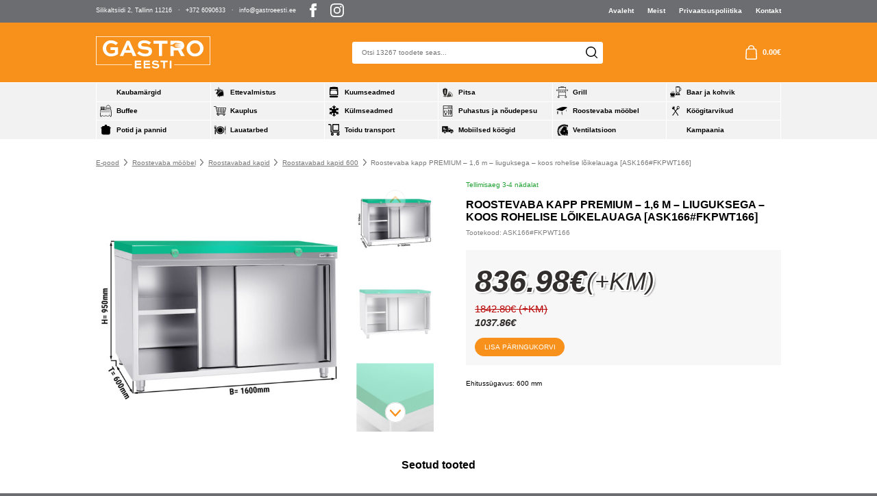

--- FILE ---
content_type: text/html; charset=UTF-8
request_url: https://gastroeesti.ee/e-pood/edelstahl-arbeitsschrank-premium-16-m-mit-schiebetur-inkleine-schneideplatte-in-grun/
body_size: 22909
content:
<!DOCTYPE html> 
<html lang="et" id="html" prefix="og: https://ogp.me/ns#" class="no-js"> 
<head>
<meta charset="utf-8">
<link rel="preload" href="https://gastroeesti.ee/wp-content/cache/fvm/min/1762956276-css60817afe4ecd25f97941f4510d805944479e4e1735e351433d9588a048649.css" as="style" media="all" /> 
<link rel="preload" href="https://gastroeesti.ee/wp-content/cache/fvm/min/1762956276-cssb171f2264b84244e8a5bbc8abd58962bf02d5d7ee700374bc80cf2c31cf44.css" as="style" media="all" /> 
<link rel="preload" href="https://gastroeesti.ee/wp-content/cache/fvm/min/1762956276-css21dc074a62423e325cd0cab39dbd5dce06deb0623fb0804f715e8daf863ce.css" as="style" media="all" /> 
<link rel="preload" href="https://gastroeesti.ee/wp-content/cache/fvm/min/1762956276-css6e444cc28fa78fed0e95d89c1a410ceeda7f9af44196361bead1a4d4165a4.css" as="style" media="all" /> 
<link rel="preload" href="https://gastroeesti.ee/wp-content/cache/fvm/min/1762956276-css32be50065f8c665cfa80bdec6f8c901da7c419510de7caecd7c032f99c199.css" as="style" media="all" /> 
<link rel="preload" href="https://gastroeesti.ee/wp-content/cache/fvm/min/1762956276-css8cf1df76cf726cc17b2229c02b5924252f6250c2d533a1c6230d2a6da6c91.css" as="style" media="all" /> 
<link rel="preload" href="https://gastroeesti.ee/wp-content/cache/fvm/min/1762956276-css65543623f5ae0774cfec1a6d16aba41a9de65818af74b2487a39012119139.css" as="style" media="all" /> 
<link rel="preload" href="https://gastroeesti.ee/wp-content/cache/fvm/min/1762956276-css5f1880da157d1744c48d94cfdfd52e17073a8b9c3c0896d74fd101ffb7e6c.css" as="style" media="all" /> 
<link rel="preload" href="https://gastroeesti.ee/wp-content/cache/fvm/min/1762956276-cssb13a59af8f435491eefa8b51c983a6698271c9f670a8b79e28edb48c1c4c3.css" as="style" media="all" /> 
<link rel="preload" href="https://gastroeesti.ee/wp-content/cache/fvm/min/1762956276-css24bb9562acb5796ab4286b14c9299d91a507a0f08c323a1c478ba4bebf95e.css" as="style" media="all" /> 
<link rel="preload" href="https://gastroeesti.ee/wp-content/cache/fvm/min/1762956276-cssb5647e20aeee41e9d283688040d14e33ee990264857b3106fc2b519b7179f.css" as="style" media="all" /> 
<link rel="preload" href="https://gastroeesti.ee/wp-content/cache/fvm/min/1762956276-css3d557fefd0b38c4d72c6189ae564ad5b4977230c37894ffd85bf54fbb6426.css" as="style" media="all" /> 
<link rel="preload" href="https://gastroeesti.ee/wp-content/cache/fvm/min/1762956276-css867560b758090a4ef296a5ae79b9801c0035beb0817cb7018ddd15a2074c6.css" as="style" media="all" />
<script data-cfasync="false">if(navigator.userAgent.match(/MSIE|Internet Explorer/i)||navigator.userAgent.match(/Trident\/7\..*?rv:11/i)){var href=document.location.href;if(!href.match(/[?&]iebrowser/)){if(href.indexOf("?")==-1){if(href.indexOf("#")==-1){document.location.href=href+"?iebrowser=1"}else{document.location.href=href.replace("#","?iebrowser=1#")}}else{if(href.indexOf("#")==-1){document.location.href=href+"&iebrowser=1"}else{document.location.href=href.replace("#","&iebrowser=1#")}}}}</script>
<script data-cfasync="false">class FVMLoader{constructor(e){this.triggerEvents=e,this.eventOptions={passive:!0},this.userEventListener=this.triggerListener.bind(this),this.delayedScripts={normal:[],async:[],defer:[]},this.allJQueries=[]}_addUserInteractionListener(e){this.triggerEvents.forEach(t=>window.addEventListener(t,e.userEventListener,e.eventOptions))}_removeUserInteractionListener(e){this.triggerEvents.forEach(t=>window.removeEventListener(t,e.userEventListener,e.eventOptions))}triggerListener(){this._removeUserInteractionListener(this),"loading"===document.readyState?document.addEventListener("DOMContentLoaded",this._loadEverythingNow.bind(this)):this._loadEverythingNow()}async _loadEverythingNow(){this._runAllDelayedCSS(),this._delayEventListeners(),this._delayJQueryReady(this),this._handleDocumentWrite(),this._registerAllDelayedScripts(),await this._loadScriptsFromList(this.delayedScripts.normal),await this._loadScriptsFromList(this.delayedScripts.defer),await this._loadScriptsFromList(this.delayedScripts.async),await this._triggerDOMContentLoaded(),await this._triggerWindowLoad(),window.dispatchEvent(new Event("wpr-allScriptsLoaded"))}_registerAllDelayedScripts(){document.querySelectorAll("script[type=fvmdelay]").forEach(e=>{e.hasAttribute("src")?e.hasAttribute("async")&&!1!==e.async?this.delayedScripts.async.push(e):e.hasAttribute("defer")&&!1!==e.defer||"module"===e.getAttribute("data-type")?this.delayedScripts.defer.push(e):this.delayedScripts.normal.push(e):this.delayedScripts.normal.push(e)})}_runAllDelayedCSS(){document.querySelectorAll("link[rel=fvmdelay]").forEach(e=>{e.setAttribute("rel","stylesheet")})}async _transformScript(e){return await this._requestAnimFrame(),new Promise(t=>{const n=document.createElement("script");let r;[...e.attributes].forEach(e=>{let t=e.nodeName;"type"!==t&&("data-type"===t&&(t="type",r=e.nodeValue),n.setAttribute(t,e.nodeValue))}),e.hasAttribute("src")?(n.addEventListener("load",t),n.addEventListener("error",t)):(n.text=e.text,t()),e.parentNode.replaceChild(n,e)})}async _loadScriptsFromList(e){const t=e.shift();return t?(await this._transformScript(t),this._loadScriptsFromList(e)):Promise.resolve()}_delayEventListeners(){let e={};function t(t,n){!function(t){function n(n){return e[t].eventsToRewrite.indexOf(n)>=0?"wpr-"+n:n}e[t]||(e[t]={originalFunctions:{add:t.addEventListener,remove:t.removeEventListener},eventsToRewrite:[]},t.addEventListener=function(){arguments[0]=n(arguments[0]),e[t].originalFunctions.add.apply(t,arguments)},t.removeEventListener=function(){arguments[0]=n(arguments[0]),e[t].originalFunctions.remove.apply(t,arguments)})}(t),e[t].eventsToRewrite.push(n)}function n(e,t){let n=e[t];Object.defineProperty(e,t,{get:()=>n||function(){},set(r){e["wpr"+t]=n=r}})}t(document,"DOMContentLoaded"),t(window,"DOMContentLoaded"),t(window,"load"),t(window,"pageshow"),t(document,"readystatechange"),n(document,"onreadystatechange"),n(window,"onload"),n(window,"onpageshow")}_delayJQueryReady(e){let t=window.jQuery;Object.defineProperty(window,"jQuery",{get:()=>t,set(n){if(n&&n.fn&&!e.allJQueries.includes(n)){n.fn.ready=n.fn.init.prototype.ready=function(t){e.domReadyFired?t.bind(document)(n):document.addEventListener("DOMContentLoaded2",()=>t.bind(document)(n))};const t=n.fn.on;n.fn.on=n.fn.init.prototype.on=function(){if(this[0]===window){function e(e){return e.split(" ").map(e=>"load"===e||0===e.indexOf("load.")?"wpr-jquery-load":e).join(" ")}"string"==typeof arguments[0]||arguments[0]instanceof String?arguments[0]=e(arguments[0]):"object"==typeof arguments[0]&&Object.keys(arguments[0]).forEach(t=>{delete Object.assign(arguments[0],{[e(t)]:arguments[0][t]})[t]})}return t.apply(this,arguments),this},e.allJQueries.push(n)}t=n}})}async _triggerDOMContentLoaded(){this.domReadyFired=!0,await this._requestAnimFrame(),document.dispatchEvent(new Event("DOMContentLoaded2")),await this._requestAnimFrame(),window.dispatchEvent(new Event("DOMContentLoaded2")),await this._requestAnimFrame(),document.dispatchEvent(new Event("wpr-readystatechange")),await this._requestAnimFrame(),document.wpronreadystatechange&&document.wpronreadystatechange()}async _triggerWindowLoad(){await this._requestAnimFrame(),window.dispatchEvent(new Event("wpr-load")),await this._requestAnimFrame(),window.wpronload&&window.wpronload(),await this._requestAnimFrame(),this.allJQueries.forEach(e=>e(window).trigger("wpr-jquery-load")),window.dispatchEvent(new Event("wpr-pageshow")),await this._requestAnimFrame(),window.wpronpageshow&&window.wpronpageshow()}_handleDocumentWrite(){const e=new Map;document.write=document.writeln=function(t){const n=document.currentScript,r=document.createRange(),i=n.parentElement;let a=e.get(n);void 0===a&&(a=n.nextSibling,e.set(n,a));const s=document.createDocumentFragment();r.setStart(s,0),s.appendChild(r.createContextualFragment(t)),i.insertBefore(s,a)}}async _requestAnimFrame(){return new Promise(e=>requestAnimationFrame(e))}static run(){const e=new FVMLoader(["keydown","mousemove","touchmove","touchstart","touchend","wheel"]);e._addUserInteractionListener(e)}}FVMLoader.run();</script>
<meta http-equiv="X-UA-Compatible" content="IE=edge">
<meta name="viewport" content="width=device-width, initial-scale=1.0, maximum-scale=5.0" />
<meta name="format-detection" content="telephone=no">
<link rel="alternate" hreflang="et" href="https://gastroeesti.ee/e-pood/edelstahl-arbeitsschrank-premium-16-m-mit-schiebetur-inkleine-schneideplatte-in-grun/" />
<link rel="alternate" hreflang="x-default" href="https://gastroeesti.ee/e-pood/edelstahl-arbeitsschrank-premium-16-m-mit-schiebetur-inkleine-schneideplatte-in-grun/" /><title>Roostevaba kapp PREMIUM - 1,6 m - liuguksega - koos rohelise lõikelauaga - Gastro Eesti</title>
<meta name="description" content="Ehitussügavus: 600 mm"/>
<meta name="robots" content="index, follow, max-snippet:-1, max-video-preview:-1, max-image-preview:large"/>
<link rel="canonical" href="https://gastroeesti.ee/e-pood/edelstahl-arbeitsschrank-premium-16-m-mit-schiebetur-inkleine-schneideplatte-in-grun/" />
<meta property="og:locale" content="et_EE" />
<meta property="og:type" content="product" />
<meta property="og:title" content="Roostevaba kapp PREMIUM - 1,6 m - liuguksega - koos rohelise lõikelauaga - Gastro Eesti" />
<meta property="og:description" content="Ehitussügavus: 600 mm" />
<meta property="og:url" content="https://gastroeesti.ee/e-pood/edelstahl-arbeitsschrank-premium-16-m-mit-schiebetur-inkleine-schneideplatte-in-grun/" />
<meta property="og:site_name" content="Gastro Eesti" />
<meta property="og:updated_time" content="2025-05-26T22:50:27+00:00" />
<meta property="og:image" content="https://gastroeesti.ee/wp-content/uploads/2022/08/ASK166_FKPWT166_masse.jpg" />
<meta property="og:image:secure_url" content="https://gastroeesti.ee/wp-content/uploads/2022/08/ASK166_FKPWT166_masse.jpg" />
<meta property="og:image:width" content="1200" />
<meta property="og:image:height" content="1200" />
<meta property="og:image:alt" content="ASK166_FKPWT166_masse.jpg" />
<meta property="og:image:type" content="image/jpeg" />
<meta property="product:price:amount" content="836.9845" />
<meta property="product:price:currency" content="EUR" />
<meta property="product:availability" content="instock" />
<meta name="twitter:card" content="summary_large_image" />
<meta name="twitter:title" content="Roostevaba kapp PREMIUM - 1,6 m - liuguksega - koos rohelise lõikelauaga - Gastro Eesti" />
<meta name="twitter:description" content="Ehitussügavus: 600 mm" />
<meta name="twitter:image" content="https://gastroeesti.ee/wp-content/uploads/2022/08/ASK166_FKPWT166_masse.jpg" />
<meta name="twitter:label1" content="Price" />
<meta name="twitter:data1" content="836.98&euro;" />
<meta name="twitter:label2" content="Availability" />
<meta name="twitter:data2" content="1 laos" />
<script type="application/ld+json" class="rank-math-schema">{"@context":"https://schema.org","@graph":[{"@type":"Organization","@id":"https://gastroeesti.ee/#organization","name":"Gastro Eesti"},{"@type":"WebSite","@id":"https://gastroeesti.ee/#website","url":"https://gastroeesti.ee","name":"Gastro Eesti","publisher":{"@id":"https://gastroeesti.ee/#organization"},"inLanguage":"et"},{"@type":"ImageObject","@id":"https://gastroeesti.ee/wp-content/uploads/2022/08/ASK166_FKPWT166_masse.jpg","url":"https://gastroeesti.ee/wp-content/uploads/2022/08/ASK166_FKPWT166_masse.jpg","width":"1200","height":"1200","caption":"ASK166_FKPWT166_masse.jpg","inLanguage":"et"},{"@type":"ItemPage","@id":"https://gastroeesti.ee/e-pood/edelstahl-arbeitsschrank-premium-16-m-mit-schiebetur-inkleine-schneideplatte-in-grun/#webpage","url":"https://gastroeesti.ee/e-pood/edelstahl-arbeitsschrank-premium-16-m-mit-schiebetur-inkleine-schneideplatte-in-grun/","name":"Roostevaba kapp PREMIUM - 1,6 m - liuguksega - koos rohelise l\u00f5ikelauaga - Gastro Eesti","datePublished":"2022-08-09T17:38:28+00:00","dateModified":"2025-05-26T22:50:27+00:00","isPartOf":{"@id":"https://gastroeesti.ee/#website"},"primaryImageOfPage":{"@id":"https://gastroeesti.ee/wp-content/uploads/2022/08/ASK166_FKPWT166_masse.jpg"},"inLanguage":"et"},{"@type":"Product","name":"Roostevaba kapp PREMIUM - 1,6 m - liuguksega - koos rohelise l\u00f5ikelauaga - Gastro Eesti","description":"Ehituss\u00fcgavus: 600 mm","sku":"ASK166#FKPWT166","category":"Roostevaba m\u00f6\u00f6bel &gt; Roostevabad kapid &gt; Roostevabad kapid 600 &gt; PREMIUM","mainEntityOfPage":{"@id":"https://gastroeesti.ee/e-pood/edelstahl-arbeitsschrank-premium-16-m-mit-schiebetur-inkleine-schneideplatte-in-grun/#webpage"},"image":[{"@type":"ImageObject","url":"https://gastroeesti.ee/wp-content/uploads/2022/08/ASK166_FKPWT166_masse.jpg","height":"1200","width":"1200"},{"@type":"ImageObject","url":"https://gastroeesti.ee/wp-content/uploads/2022/08/ASK166_FKPWT166.jpg","height":"1200","width":"1200"},{"@type":"ImageObject","url":"https://gastroeesti.ee/wp-content/uploads/2022/08/Arbeitstisch_grun.jpg","height":"766","width":"766"}],"offers":{"@type":"Offer","price":"836.98","priceCurrency":"EUR","priceValidUntil":"2026-12-31","availability":"https://schema.org/InStock","itemCondition":"NewCondition","url":"https://gastroeesti.ee/e-pood/edelstahl-arbeitsschrank-premium-16-m-mit-schiebetur-inkleine-schneideplatte-in-grun/","seller":{"@type":"Organization","@id":"https://gastroeesti.ee/","name":"Gastro Eesti","url":"https://gastroeesti.ee","logo":""},"priceSpecification":{"price":"836.9845","priceCurrency":"EUR","valueAddedTaxIncluded":"false"}},"@id":"https://gastroeesti.ee/e-pood/edelstahl-arbeitsschrank-premium-16-m-mit-schiebetur-inkleine-schneideplatte-in-grun/#richSnippet"}]}</script>
<style media="all">img:is([sizes="auto" i],[sizes^="auto," i]){contain-intrinsic-size:3000px 1500px}</style> 
<link rel='stylesheet' id='wp-block-library-css' href='https://gastroeesti.ee/wp-content/cache/fvm/min/1762956276-css60817afe4ecd25f97941f4510d805944479e4e1735e351433d9588a048649.css' type='text/css' media='all' /> 
<style id='global-styles-inline-css' type='text/css' media="all">:root{--wp--preset--aspect-ratio--square:1;--wp--preset--aspect-ratio--4-3:4/3;--wp--preset--aspect-ratio--3-4:3/4;--wp--preset--aspect-ratio--3-2:3/2;--wp--preset--aspect-ratio--2-3:2/3;--wp--preset--aspect-ratio--16-9:16/9;--wp--preset--aspect-ratio--9-16:9/16;--wp--preset--color--black:#000000;--wp--preset--color--cyan-bluish-gray:#abb8c3;--wp--preset--color--white:#ffffff;--wp--preset--color--pale-pink:#f78da7;--wp--preset--color--vivid-red:#cf2e2e;--wp--preset--color--luminous-vivid-orange:#ff6900;--wp--preset--color--luminous-vivid-amber:#fcb900;--wp--preset--color--light-green-cyan:#7bdcb5;--wp--preset--color--vivid-green-cyan:#00d084;--wp--preset--color--pale-cyan-blue:#8ed1fc;--wp--preset--color--vivid-cyan-blue:#0693e3;--wp--preset--color--vivid-purple:#9b51e0;--wp--preset--color--theme-primary:var(--primary-color);--wp--preset--color--theme-secondary:var(--secondary-color);--wp--preset--gradient--vivid-cyan-blue-to-vivid-purple:linear-gradient(135deg,rgba(6,147,227,1) 0%,rgb(155,81,224) 100%);--wp--preset--gradient--light-green-cyan-to-vivid-green-cyan:linear-gradient(135deg,rgb(122,220,180) 0%,rgb(0,208,130) 100%);--wp--preset--gradient--luminous-vivid-amber-to-luminous-vivid-orange:linear-gradient(135deg,rgba(252,185,0,1) 0%,rgba(255,105,0,1) 100%);--wp--preset--gradient--luminous-vivid-orange-to-vivid-red:linear-gradient(135deg,rgba(255,105,0,1) 0%,rgb(207,46,46) 100%);--wp--preset--gradient--very-light-gray-to-cyan-bluish-gray:linear-gradient(135deg,rgb(238,238,238) 0%,rgb(169,184,195) 100%);--wp--preset--gradient--cool-to-warm-spectrum:linear-gradient(135deg,rgb(74,234,220) 0%,rgb(151,120,209) 20%,rgb(207,42,186) 40%,rgb(238,44,130) 60%,rgb(251,105,98) 80%,rgb(254,248,76) 100%);--wp--preset--gradient--blush-light-purple:linear-gradient(135deg,rgb(255,206,236) 0%,rgb(152,150,240) 100%);--wp--preset--gradient--blush-bordeaux:linear-gradient(135deg,rgb(254,205,165) 0%,rgb(254,45,45) 50%,rgb(107,0,62) 100%);--wp--preset--gradient--luminous-dusk:linear-gradient(135deg,rgb(255,203,112) 0%,rgb(199,81,192) 50%,rgb(65,88,208) 100%);--wp--preset--gradient--pale-ocean:linear-gradient(135deg,rgb(255,245,203) 0%,rgb(182,227,212) 50%,rgb(51,167,181) 100%);--wp--preset--gradient--electric-grass:linear-gradient(135deg,rgb(202,248,128) 0%,rgb(113,206,126) 100%);--wp--preset--gradient--midnight:linear-gradient(135deg,rgb(2,3,129) 0%,rgb(40,116,252) 100%);--wp--preset--font-size--small:var(--small-font-size);--wp--preset--font-size--medium:var(--h5-font-size);--wp--preset--font-size--large:var(--h3-font-size);--wp--preset--font-size--x-large:42px;--wp--preset--font-size--semilarge:var(--h4-font-size);--wp--preset--font-size--huge:var(--h2-font-size);--wp--preset--font-size--semigiant:var(--semigiant-font-size);--wp--preset--font-size--giant:var(--giant-font-size);--wp--preset--spacing--20:0.44rem;--wp--preset--spacing--30:0.67rem;--wp--preset--spacing--40:1rem;--wp--preset--spacing--50:1.5rem;--wp--preset--spacing--60:2.25rem;--wp--preset--spacing--70:3.38rem;--wp--preset--spacing--80:5.06rem;--wp--preset--shadow--natural:6px 6px 9px rgba(0, 0, 0, 0.2);--wp--preset--shadow--deep:12px 12px 50px rgba(0, 0, 0, 0.4);--wp--preset--shadow--sharp:6px 6px 0px rgba(0, 0, 0, 0.2);--wp--preset--shadow--outlined:6px 6px 0px -3px rgba(255, 255, 255, 1), 6px 6px rgba(0, 0, 0, 1);--wp--preset--shadow--crisp:6px 6px 0px rgba(0, 0, 0, 1)}:root{--wp--style--global--content-size:var(--grid-base-width);--wp--style--global--wide-size:var(--grid-base-width-wide)}:where(body){margin:0}.wp-site-blocks>.alignleft{float:left;margin-right:2em}.wp-site-blocks>.alignright{float:right;margin-left:2em}.wp-site-blocks>.aligncenter{justify-content:center;margin-left:auto;margin-right:auto}:where(.wp-site-blocks)>*{margin-block-start:24px;margin-block-end:0}:where(.wp-site-blocks)>:first-child{margin-block-start:0}:where(.wp-site-blocks)>:last-child{margin-block-end:0}:root{--wp--style--block-gap:24px}:root :where(.is-layout-flow)>:first-child{margin-block-start:0}:root :where(.is-layout-flow)>:last-child{margin-block-end:0}:root :where(.is-layout-flow)>*{margin-block-start:24px;margin-block-end:0}:root :where(.is-layout-constrained)>:first-child{margin-block-start:0}:root :where(.is-layout-constrained)>:last-child{margin-block-end:0}:root :where(.is-layout-constrained)>*{margin-block-start:24px;margin-block-end:0}:root :where(.is-layout-flex){gap:24px}:root :where(.is-layout-grid){gap:24px}.is-layout-flow>.alignleft{float:left;margin-inline-start:0;margin-inline-end:2em}.is-layout-flow>.alignright{float:right;margin-inline-start:2em;margin-inline-end:0}.is-layout-flow>.aligncenter{margin-left:auto!important;margin-right:auto!important}.is-layout-constrained>.alignleft{float:left;margin-inline-start:0;margin-inline-end:2em}.is-layout-constrained>.alignright{float:right;margin-inline-start:2em;margin-inline-end:0}.is-layout-constrained>.aligncenter{margin-left:auto!important;margin-right:auto!important}.is-layout-constrained>:where(:not(.alignleft):not(.alignright):not(.alignfull)){max-width:var(--wp--style--global--content-size);margin-left:auto!important;margin-right:auto!important}.is-layout-constrained>.alignwide{max-width:var(--wp--style--global--wide-size)}body .is-layout-flex{display:flex}.is-layout-flex{flex-wrap:wrap;align-items:center}.is-layout-flex>:is(*,div){margin:0}body .is-layout-grid{display:grid}.is-layout-grid>:is(*,div){margin:0}body{font-family:var(--body-font);font-size:var(--body-size);line-height:var(--body-lineheight);padding-top:0;padding-right:0;padding-bottom:0;padding-left:0}a:where(:not(.wp-element-button)){color:var(--primary-color);text-decoration:underline}h1{font-family:var(--title-font);font-size:var(--h1-line-height);font-weight:var(--title-weight);line-height:var(--h1-font-size)}h2{font-family:var(--title-font);font-size:var(--h2-font-size);font-weight:var(--title-weight);line-height:var(--h2-line-height)}h3{font-family:var(--title-font);font-size:var(--h3-font-size);font-weight:var(--title-weight);line-height:var(--h3-line-height)}h4{font-family:var(--title-font);font-size:var(--h4-font-size);font-weight:var(--title-weight);line-height:var(--h4-line-height)}h5{font-family:var(--title-font);font-size:var(--h5-font-size);font-weight:var(--title-weight);line-height:var(--body-lineheight)}h6{font-family:var(--title-font);font-size:var(--h6-font-size);font-weight:var(--title-weight);line-height:var(--body-lineheight)}:root :where(.wp-element-button,.wp-block-button__link){background-color:#32373c;border-width:0;color:#fff;font-family:inherit;font-size:inherit;line-height:inherit;padding:calc(0.667em + 2px) calc(1.333em + 2px);text-decoration:none}.has-black-color{color:var(--wp--preset--color--black)!important}.has-cyan-bluish-gray-color{color:var(--wp--preset--color--cyan-bluish-gray)!important}.has-white-color{color:var(--wp--preset--color--white)!important}.has-pale-pink-color{color:var(--wp--preset--color--pale-pink)!important}.has-vivid-red-color{color:var(--wp--preset--color--vivid-red)!important}.has-luminous-vivid-orange-color{color:var(--wp--preset--color--luminous-vivid-orange)!important}.has-luminous-vivid-amber-color{color:var(--wp--preset--color--luminous-vivid-amber)!important}.has-light-green-cyan-color{color:var(--wp--preset--color--light-green-cyan)!important}.has-vivid-green-cyan-color{color:var(--wp--preset--color--vivid-green-cyan)!important}.has-pale-cyan-blue-color{color:var(--wp--preset--color--pale-cyan-blue)!important}.has-vivid-cyan-blue-color{color:var(--wp--preset--color--vivid-cyan-blue)!important}.has-vivid-purple-color{color:var(--wp--preset--color--vivid-purple)!important}.has-theme-primary-color{color:var(--wp--preset--color--theme-primary)!important}.has-theme-secondary-color{color:var(--wp--preset--color--theme-secondary)!important}.has-black-background-color{background-color:var(--wp--preset--color--black)!important}.has-cyan-bluish-gray-background-color{background-color:var(--wp--preset--color--cyan-bluish-gray)!important}.has-white-background-color{background-color:var(--wp--preset--color--white)!important}.has-pale-pink-background-color{background-color:var(--wp--preset--color--pale-pink)!important}.has-vivid-red-background-color{background-color:var(--wp--preset--color--vivid-red)!important}.has-luminous-vivid-orange-background-color{background-color:var(--wp--preset--color--luminous-vivid-orange)!important}.has-luminous-vivid-amber-background-color{background-color:var(--wp--preset--color--luminous-vivid-amber)!important}.has-light-green-cyan-background-color{background-color:var(--wp--preset--color--light-green-cyan)!important}.has-vivid-green-cyan-background-color{background-color:var(--wp--preset--color--vivid-green-cyan)!important}.has-pale-cyan-blue-background-color{background-color:var(--wp--preset--color--pale-cyan-blue)!important}.has-vivid-cyan-blue-background-color{background-color:var(--wp--preset--color--vivid-cyan-blue)!important}.has-vivid-purple-background-color{background-color:var(--wp--preset--color--vivid-purple)!important}.has-theme-primary-background-color{background-color:var(--wp--preset--color--theme-primary)!important}.has-theme-secondary-background-color{background-color:var(--wp--preset--color--theme-secondary)!important}.has-black-border-color{border-color:var(--wp--preset--color--black)!important}.has-cyan-bluish-gray-border-color{border-color:var(--wp--preset--color--cyan-bluish-gray)!important}.has-white-border-color{border-color:var(--wp--preset--color--white)!important}.has-pale-pink-border-color{border-color:var(--wp--preset--color--pale-pink)!important}.has-vivid-red-border-color{border-color:var(--wp--preset--color--vivid-red)!important}.has-luminous-vivid-orange-border-color{border-color:var(--wp--preset--color--luminous-vivid-orange)!important}.has-luminous-vivid-amber-border-color{border-color:var(--wp--preset--color--luminous-vivid-amber)!important}.has-light-green-cyan-border-color{border-color:var(--wp--preset--color--light-green-cyan)!important}.has-vivid-green-cyan-border-color{border-color:var(--wp--preset--color--vivid-green-cyan)!important}.has-pale-cyan-blue-border-color{border-color:var(--wp--preset--color--pale-cyan-blue)!important}.has-vivid-cyan-blue-border-color{border-color:var(--wp--preset--color--vivid-cyan-blue)!important}.has-vivid-purple-border-color{border-color:var(--wp--preset--color--vivid-purple)!important}.has-theme-primary-border-color{border-color:var(--wp--preset--color--theme-primary)!important}.has-theme-secondary-border-color{border-color:var(--wp--preset--color--theme-secondary)!important}.has-vivid-cyan-blue-to-vivid-purple-gradient-background{background:var(--wp--preset--gradient--vivid-cyan-blue-to-vivid-purple)!important}.has-light-green-cyan-to-vivid-green-cyan-gradient-background{background:var(--wp--preset--gradient--light-green-cyan-to-vivid-green-cyan)!important}.has-luminous-vivid-amber-to-luminous-vivid-orange-gradient-background{background:var(--wp--preset--gradient--luminous-vivid-amber-to-luminous-vivid-orange)!important}.has-luminous-vivid-orange-to-vivid-red-gradient-background{background:var(--wp--preset--gradient--luminous-vivid-orange-to-vivid-red)!important}.has-very-light-gray-to-cyan-bluish-gray-gradient-background{background:var(--wp--preset--gradient--very-light-gray-to-cyan-bluish-gray)!important}.has-cool-to-warm-spectrum-gradient-background{background:var(--wp--preset--gradient--cool-to-warm-spectrum)!important}.has-blush-light-purple-gradient-background{background:var(--wp--preset--gradient--blush-light-purple)!important}.has-blush-bordeaux-gradient-background{background:var(--wp--preset--gradient--blush-bordeaux)!important}.has-luminous-dusk-gradient-background{background:var(--wp--preset--gradient--luminous-dusk)!important}.has-pale-ocean-gradient-background{background:var(--wp--preset--gradient--pale-ocean)!important}.has-electric-grass-gradient-background{background:var(--wp--preset--gradient--electric-grass)!important}.has-midnight-gradient-background{background:var(--wp--preset--gradient--midnight)!important}.has-small-font-size{font-size:var(--wp--preset--font-size--small)!important}.has-medium-font-size{font-size:var(--wp--preset--font-size--medium)!important}.has-large-font-size{font-size:var(--wp--preset--font-size--large)!important}.has-x-large-font-size{font-size:var(--wp--preset--font-size--x-large)!important}.has-semilarge-font-size{font-size:var(--wp--preset--font-size--semilarge)!important}.has-huge-font-size{font-size:var(--wp--preset--font-size--huge)!important}.has-semigiant-font-size{font-size:var(--wp--preset--font-size--semigiant)!important}.has-giant-font-size{font-size:var(--wp--preset--font-size--giant)!important}:root :where(.wp-block-button .wp-block-button__link){background-color:var(--btn-primary-bg);border-radius:var(--btn-radius);border-color:var(--btn-primary-bg);border-width:var(--btn-border-width);border-style:solid;color:var(--btn-primary-color);font-size:var(--btn-font-size);line-height:var(--btn-lineheight);padding-top:var(--btn-padding-t);padding-right:var(--btn-padding-r);padding-bottom:var(--btn-padding-b);padding-left:var(--btn-padding-l)}:root :where(.wp-block-pullquote){font-size:1.5em;line-height:1.6}:root :where(.wp-block-post-title){font-family:var(--title-font);font-size:var(--h1-font-size);font-weight:var(--title-weight);line-height:var(--h1-line-height)}:root :where(.wp-block-query-title){font-family:var(--title-font);font-size:var(--h1-font-size);font-weight:var(--title-weight);line-height:var(--h1-line-height)}:root :where(.wp-block-quote){border-width:1px}:root :where(.wp-block-site-title){font-family:var(--title-font);font-size:var(--h1-font-size);font-weight:var(--h1-font-size);line-height:var(--h1-line-height)}</style> 
<link rel='stylesheet' id='contact-form-7-css' href='https://gastroeesti.ee/wp-content/cache/fvm/min/1762956276-cssb171f2264b84244e8a5bbc8abd58962bf02d5d7ee700374bc80cf2c31cf44.css' type='text/css' media='all' /> 
<link rel='stylesheet' id='smaily_for_woocommerce-front_style-css' href='https://gastroeesti.ee/wp-content/cache/fvm/min/1762956276-css21dc074a62423e325cd0cab39dbd5dce06deb0623fb0804f715e8daf863ce.css' type='text/css' media='all' /> 
<link rel='stylesheet' id='woo-shipping-dpd-baltic-css' href='https://gastroeesti.ee/wp-content/cache/fvm/min/1762956276-css6e444cc28fa78fed0e95d89c1a410ceeda7f9af44196361bead1a4d4165a4.css' type='text/css' media='all' /> 
<link rel='stylesheet' id='select2css-css' href='https://gastroeesti.ee/wp-content/cache/fvm/min/1762956276-css32be50065f8c665cfa80bdec6f8c901da7c419510de7caecd7c032f99c199.css' type='text/css' media='all' /> 
<style id='woocommerce-inline-inline-css' type='text/css' media="all">.woocommerce form .form-row .required{visibility:visible}</style> 
<link rel='stylesheet' id='brands-styles-css' href='https://gastroeesti.ee/wp-content/cache/fvm/min/1762956276-css8cf1df76cf726cc17b2229c02b5924252f6250c2d533a1c6230d2a6da6c91.css' type='text/css' media='all' /> 
<link rel='stylesheet' id='variables-css' href='https://gastroeesti.ee/wp-content/cache/fvm/min/1762956276-css65543623f5ae0774cfec1a6d16aba41a9de65818af74b2487a39012119139.css' type='text/css' media='all' /> 
<link rel='stylesheet' id='bootstrap-css' href='https://gastroeesti.ee/wp-content/cache/fvm/min/1762956276-css5f1880da157d1744c48d94cfdfd52e17073a8b9c3c0896d74fd101ffb7e6c.css' type='text/css' media='all' /> 
<link rel='stylesheet' id='swiper-bundle-css' href='https://gastroeesti.ee/wp-content/cache/fvm/min/1762956276-cssb13a59af8f435491eefa8b51c983a6698271c9f670a8b79e28edb48c1c4c3.css' type='text/css' media='all' /> 
<link rel='stylesheet' id='woocommerce-css' href='https://gastroeesti.ee/wp-content/cache/fvm/min/1762956276-css24bb9562acb5796ab4286b14c9299d91a507a0f08c323a1c478ba4bebf95e.css' type='text/css' media='all' /> 
<link rel='stylesheet' id='ama-css' href='https://gastroeesti.ee/wp-content/cache/fvm/min/1762956276-cssb5647e20aeee41e9d283688040d14e33ee990264857b3106fc2b519b7179f.css' type='text/css' media='all' /> 
<link rel='stylesheet' id='ari-fancybox-css' href='https://gastroeesti.ee/wp-content/cache/fvm/min/1762956276-css3d557fefd0b38c4d72c6189ae564ad5b4977230c37894ffd85bf54fbb6426.css' type='text/css' media='all' /> 
<script type="text/javascript" id="wpml-cookie-js-extra">
/* <![CDATA[ */
var wpml_cookies = {"wp-wpml_current_language":{"value":"et","expires":1,"path":"\/"}};
var wpml_cookies = {"wp-wpml_current_language":{"value":"et","expires":1,"path":"\/"}};
/* ]]> */
</script>
<script type="text/javascript" src="https://gastroeesti.ee/wp-content/plugins/sitepress-multilingual-cms/res/js/cookies/language-cookie.js?ver=476000" id="wpml-cookie-js" defer="defer" data-wp-strategy="defer"></script>
<script type="text/javascript" src="https://gastroeesti.ee/wp-content/plugins/svg-support/vendor/DOMPurify/DOMPurify.min.js?ver=2.5.8" id="bodhi-dompurify-library-js"></script>
<script type="text/javascript" src="https://gastroeesti.ee/wp-includes/js/jquery/jquery.min.js?ver=3.7.1" id="jquery-core-js"></script>
<script type="text/javascript" src="https://gastroeesti.ee/wp-includes/js/jquery/jquery-migrate.min.js?ver=3.4.1" id="jquery-migrate-js"></script>
<script type="text/javascript" id="bodhi_svg_inline-js-extra">
/* <![CDATA[ */
var svgSettings = {"skipNested":""};
/* ]]> */
</script>
<script type="text/javascript" src="https://gastroeesti.ee/wp-content/plugins/svg-support/js/min/svgs-inline-min.js" id="bodhi_svg_inline-js"></script>
<script type="text/javascript" id="bodhi_svg_inline-js-after">
/* <![CDATA[ */
cssTarget={"Bodhi":"img.ama-svg","ForceInlineSVG":"ama-svg"};ForceInlineSVGActive="false";frontSanitizationEnabled="on";
/* ]]> */
</script>
<script type="text/javascript" id="woo-shipping-dpd-baltic-js-extra">
/* <![CDATA[ */
var dpd = {"fe_ajax_nonce":"62d61159a2","ajax_url":"\/wp-admin\/admin-ajax.php"};
/* ]]> */
</script>
<script type="text/javascript" src="https://gastroeesti.ee/wp-content/plugins/woo-shipping-dpd-baltic/public/js/dpd-public.js?ver=1.2.87" id="woo-shipping-dpd-baltic-js"></script>
<script type="text/javascript" id="wc-single-product-js-extra">
/* <![CDATA[ */
var wc_single_product_params = {"i18n_required_rating_text":"Palun vali hinnang","i18n_rating_options":["1 of 5 stars","2 of 5 stars","3 of 5 stars","4 of 5 stars","5 of 5 stars"],"i18n_product_gallery_trigger_text":"View full-screen image gallery","review_rating_required":"yes","flexslider":{"rtl":false,"animation":"slide","smoothHeight":true,"directionNav":false,"controlNav":"thumbnails","slideshow":false,"animationSpeed":500,"animationLoop":false,"allowOneSlide":false},"zoom_enabled":"","zoom_options":[],"photoswipe_enabled":"","photoswipe_options":{"shareEl":false,"closeOnScroll":false,"history":false,"hideAnimationDuration":0,"showAnimationDuration":0},"flexslider_enabled":""};
/* ]]> */
</script>
<script type="text/javascript" src="https://gastroeesti.ee/wp-content/plugins/woocommerce/assets/js/frontend/single-product.min.js?ver=10.2.1" id="wc-single-product-js" defer="defer" data-wp-strategy="defer"></script>
<script type="text/javascript" src="https://gastroeesti.ee/wp-content/plugins/woocommerce/assets/js/jquery-blockui/jquery.blockUI.min.js?ver=2.7.0-wc.10.2.1" id="jquery-blockui-js" defer="defer" data-wp-strategy="defer"></script>
<script type="text/javascript" src="https://gastroeesti.ee/wp-content/plugins/woocommerce/assets/js/js-cookie/js.cookie.min.js?ver=2.1.4-wc.10.2.1" id="js-cookie-js" defer="defer" data-wp-strategy="defer"></script>
<script type="text/javascript" id="woocommerce-js-extra">
/* <![CDATA[ */
var woocommerce_params = {"ajax_url":"\/wp-admin\/admin-ajax.php","wc_ajax_url":"\/?wc-ajax=%%endpoint%%","i18n_password_show":"Show password","i18n_password_hide":"Hide password"};
/* ]]> */
</script>
<script type="text/javascript" src="https://gastroeesti.ee/wp-content/plugins/woocommerce/assets/js/frontend/woocommerce.min.js?ver=10.2.1" id="woocommerce-js" defer="defer" data-wp-strategy="defer"></script>
<script type="text/javascript" src="https://gastroeesti.ee/wp-content/plugins/sitepress-multilingual-cms/templates/language-switchers/legacy-dropdown-click/script.min.js?ver=1" id="wpml-legacy-dropdown-click-0-js"></script>
<script type="text/javascript" id="ari-fancybox-js-extra">
/* <![CDATA[ */
var ARI_FANCYBOX = {"lightbox":{"animationEffect":"fade","toolbar":true,"buttons":["close"],"backFocus":false,"trapFocus":false,"video":{"autoStart":false},"thumbs":{"hideOnClose":false},"touch":{"vertical":true,"momentum":true},"preventCaptionOverlap":false,"hideScrollbar":false,"lang":"custom","i18n":{"custom":{"PREV":"Previous","NEXT":"Next","PLAY_START":"Start slideshow (P)","PLAY_STOP":"Stop slideshow (P)","FULL_SCREEN":"Full screen (F)","THUMBS":"Thumbnails (G)","ZOOM":"Zoom","CLOSE":"Close (Esc)","ERROR":"The requested content cannot be loaded. <br\/> Please try again later."}}},"convert":{"wp_gallery":{"convert_attachment_links":true},"images":{"convert":true,"post_grouping":true},"woocommerce":{"convert":true}},"mobile":{},"slideshow":{},"deeplinking":{"enabled":false},"integration":{},"share":{"enabled":false,"buttons":{"facebook":{"enabled":false},"twitter":{"enabled":false},"gplus":{"enabled":false},"pinterest":{"enabled":false},"linkedin":{"enabled":false},"vk":{"enabled":false},"email":{"enabled":false},"download":{"enabled":false}},"ignoreTypes":["iframe","inline","pdf","image","youtube","vimeo","metacafe","dailymotion","vine","instagram","google_maps"]},"comments":{"showOnStart":false,"supportedTypes":null},"protect":{},"extra":{},"viewers":{"pdfjs":{"url":"https:\/\/gastroeesti.ee\/wp-content\/plugins\/ari-fancy-lightbox\/assets\/pdfjs\/web\/viewer.html"}},"messages":{"share_facebook_title":"Share on Facebook","share_twitter_title":"Share on Twitter","share_gplus_title":"Share on Google+","share_pinterest_title":"Share on Pinterest","share_linkedin_title":"Share on LinkedIn","share_vk_title":"Share on VK","share_email_title":"Send by e-mail","download_title":"Download","comments":"Comments"}};
/* ]]> */
</script>
<script src="https://gastroeesti.ee/wp-content/plugins/ari-fancy-lightbox/assets/fancybox/jquery.fancybox.min.js?ver=1.8.20" defer="defer" type="text/javascript"></script>
<script>
// jQuery(document).on( 'change', '.wc_payment_methods input[name="payment_method"]', function() {
// 	jQuery('body').trigger('update_checkout');
// });
</script>
<style type="text/css" media="all">BODY .fancybox-container{z-index:200000}BODY .fancybox-is-open .fancybox-bg{opacity:.87}BODY .fancybox-bg{background-color:#0f0f11}BODY .fancybox-thumbs{background-color:#fff}</style> 
<noscript><style>.woocommerce-product-gallery{ opacity: 1 !important; }</style></noscript>
<style media="all">.qib-container input[type='number']:not(#qib_id):not(#qib_id){-moz-appearance:textfield}.qib-container input[type='number']:not(#qib_id):not(#qib_id)::-webkit-outer-spin-button,.qib-container input[type='number']:not(#qib_id):not(#qib_id)::-webkit-inner-spin-button{-webkit-appearance:none;display:none;margin:0}form.cart button[type='submit']:not(#qib_id):not(#qib_id),form.cart .qib-container+div:not(#qib_id):not(#qib_id){display:inline-block;margin:0;padding-top:0;padding-bottom:0;float:none;vertical-align:top;text-align:center}form.cart button[type='submit']:not(#qib_id):not(#qib_id):not(_){line-height:1}form.cart button[type='submit']:not(#qib_id):not(#qib_id):not(_):not(_){height:35px;text-align:center}form.cart .qib-container+button[type='submit']:not(#qib_id):not(#qib_id),form.cart .qib-container+div:not(#qib_id):not(#qib_id):not(_){margin-left:1em}form.cart button[type='submit']:focus:not(#qib_id):not(#qib_id){outline-width:2px;outline-offset:-2px;outline-style:solid}.qib-container div.quantity:not(#qib_id):not(#qib_id){float:left;line-height:1;display:inline-block;margin:0;padding:0;border:none;border-radius:0;width:auto;min-height:initial;min-width:initial;max-height:initial;max-width:initial}.qib-button:not(#qib_id):not(#qib_id){line-height:1;display:inline-block;margin:0;padding:0;box-sizing:border-box;height:35px;width:30px;color:#000;background:#e2e2e2;border-color:#cac9c9;float:left;min-height:initial;min-width:initial;max-height:initial;max-width:initial;vertical-align:middle;font-size:16px;letter-spacing:0;border-style:solid;border-width:1px;transition:none;border-radius:0}.qib-button:focus:not(#qib_id):not(#qib_id){border:2px #b3b3aa solid;outline:none}.qib-button:hover:not(#qib_id):not(#qib_id){background:#d6d5d5}.qib-container .quantity input.qty:not(#qib_id):not(#qib_id){line-height:1;background:none;text-align:center;vertical-align:middle;margin:0;padding:0;box-sizing:border-box;height:35px;width:45px;min-height:initial;min-width:initial;max-height:initial;max-width:initial;box-shadow:none;font-size:15px;border-style:solid;border-color:#cac9c9;border-width:1px 0;border-radius:0}.qib-container .quantity input.qty:focus:not(#qib_id):not(#qib_id){border-color:#cac9c9;outline:none;border-width:2px 1px;border-style:solid}.woocommerce table.cart td.product-quantity:not(#qib_id):not(#qib_id){white-space:nowrap}@media (min-width:768px){.woocommerce table.cart td.product-quantity:not(#qib_id):not(#qib_id){text-align:center}}@media (min-width:768px){.woocommerce table.cart td.product-quantity .qib-container:not(#qib_id):not(#qib_id){display:flex;justify-content:center}}.qib-container:not(#qib_id):not(#qib_id){display:inline-block}.woocommerce-grouped-product-list-item__quantity:not(#qib_id):not(#qib_id){margin:0;padding-left:0;padding-right:0;text-align:left}.woocommerce-grouped-product-list-item__quantity .qib-container:not(#qib_id):not(#qib_id){display:flex}.quantity .minus:not(#qib_id):not(#qib_id),.quantity .plus:not(#qib_id):not(#qib_id),.quantity>a:not(#qib_id):not(#qib_id){display:none}.products.oceanwp-row .qib-container:not(#qib_id):not(#qib_id){margin-bottom:8px}</style> 
<link rel="icon" href="https://gastroeesti.ee/wp-content/uploads/2022/03/cropped-favicon-192x192.png" sizes="192x192" /> 
</head>
<body class="wp-singular product-template-default single single-product postid-305204 wp-theme-gastroeesti theme-gastroeesti woocommerce woocommerce-page woocommerce-no-js"> <div id="wrapper"> <header id="header"> <div id="header-items" class="alignfull header-start m-fs"> <div class="container"> <div class="row flex-column flex-xl-row align-items-xl-center"> <div class="col-12 col-xl d-flex flex-wrap align-items-center"> <div class="d-flex flex-wrap align-items-center inline-contact-methods has-small-font-size"><p><a href="#" target="_blank">Silikaltsiidi 2, Tallinn 11216</a></p><p><a href="tel:+3726090633">+372 6090633</a></p><p><a href="mailto:info@gastroeesti.ee">info@gastroeesti.ee</a></p></div><div class="d-flex flex-wrap d-flex-socialmedia sibling-fade"><a href="https://www.facebook.com/gastroeestiseadmed/" class="social-icon d-block" target="_blank"><svg xmlns="http://www.w3.org/2000/svg" width="10" height="20" viewBox="0 0 10 20"><path d="M968.5,52.667H966V56h2.5V66h4.167V56H975.7l.3-3.333h-3.333V51.278c0-.8.161-1.111.929-1.111H976V46h-3.173c-3,0-4.327,1.319-4.327,3.846Z" transform="translate(-966 -46)" fill="var(--primary-color)"/></svg></a><a href="https://www.instagram.com/gastroeesti/" class="social-icon d-block" target="_blank"><svg xmlns="http://www.w3.org/2000/svg" width="20" height="20" viewBox="0 0 20 20"><path d="M1049.339,49.462a1.2,1.2,0,1,0,1.2,1.2A1.2,1.2,0,0,0,1049.339,49.462ZM1044,59.333A3.333,3.333,0,1,1,1047.333,56,3.333,3.333,0,0,1,1044,59.333Zm0-8.468A5.135,5.135,0,1,0,1049.135,56,5.135,5.135,0,0,0,1044,50.865ZM1044,46c-2.716,0-3.056.012-4.123.06-3.632.167-5.65,2.181-5.817,5.817-.049,1.066-.06,1.407-.06,4.123s.011,3.057.06,4.123c.167,3.632,2.182,5.65,5.817,5.817,1.067.048,1.407.06,4.123.06s3.057-.011,4.123-.06c3.628-.166,5.652-2.182,5.816-5.817.049-1.066.06-1.407.06-4.123s-.011-3.056-.06-4.123c-.164-3.628-2.181-5.65-5.816-5.817C1047.057,46.012,1046.716,46,1044,46Zm0,1.8c2.67,0,2.987.01,4.041.058,2.71.123,3.976,1.409,4.1,4.1.048,1.054.058,1.371.058,4.04s-.01,2.987-.058,4.041c-.124,2.688-1.387,3.976-4.1,4.1-1.055.048-1.37.058-4.041.058s-2.987-.01-4.041-.058c-2.717-.124-3.976-1.415-4.1-4.1-.048-1.054-.059-1.37-.059-4.041s.01-2.986.059-4.04c.124-2.69,1.387-3.976,4.1-4.1C1041.014,47.812,1041.33,47.8,1044,47.8Z" transform="translate(-1034 -46)" fill="var(--primary-color)"/></svg></a></div> </div> <nav id="primary-menu" class="col-12 col-xl-auto"><ul id="menu-paise-menuu" class="font-weight-semibold list-unstyled"><li id="menu-item-55" class="menu-item menu-item-type-post_type menu-item-object-page menu-item-home menu-item-55"><a href="https://gastroeesti.ee/" data-ps2id-api="true">Avaleht</a></li> <li id="menu-item-220" class="menu-item menu-item-type-post_type menu-item-object-page menu-item-220"><a href="https://gastroeesti.ee/meist/" data-ps2id-api="true">Meist</a></li> <li id="menu-item-168208" class="menu-item menu-item-type-post_type menu-item-object-page menu-item-privacy-policy menu-item-168208"><a rel="privacy-policy" href="https://gastroeesti.ee/privaatsuspoliitika/" data-ps2id-api="true">Privaatsuspoliitika</a></li> <li id="menu-item-221" class="menu-item menu-item-type-post_type menu-item-object-page menu-item-221"><a href="https://gastroeesti.ee/kontakt/" data-ps2id-api="true">Kontakt</a></li> </ul></nav> </div> </div> </div> <div class="alignfull bg-primary header-end"> <div class="container"> <div class="row align-items-center justify-content-xl-between"> <div class="col-auto col-logo"> <a href="https://gastroeesti.ee"><svg class="sitelogo-svg" xmlns="http://www.w3.org/2000/svg" width="250" height="70" viewBox="0 0 250 70"><g transform="translate(-3916 -2156)"><path d="M201.543,35a20.853,20.853,0,0,1-3.687-.319,17.993,17.993,0,0,1-3.39-.957,17.35,17.35,0,0,1-3.093-1.594,18.854,18.854,0,0,1-2.8-2.232,18.485,18.485,0,0,1-2.316-2.693,16.116,16.116,0,0,1-2.647-6.237,18.617,18.617,0,0,1-.331-3.545,17.973,17.973,0,0,1,.331-3.479,16.04,16.04,0,0,1,.993-3.213,16.287,16.287,0,0,1,1.655-2.948,19.282,19.282,0,0,1,5.112-4.915,17.353,17.353,0,0,1,3.093-1.594,17.994,17.994,0,0,1,3.39-.956,21.509,21.509,0,0,1,7.379,0,18.266,18.266,0,0,1,3.408.956,17.762,17.762,0,0,1,3.124,1.594A19.39,19.39,0,0,1,214.606,5.1a18.861,18.861,0,0,1,2.36,2.683,16.206,16.206,0,0,1,1.686,2.948,15.824,15.824,0,0,1,1.011,3.213A17.654,17.654,0,0,1,220,17.424a18.1,18.1,0,0,1-.337,3.524,16.088,16.088,0,0,1-1.011,3.25,16.313,16.313,0,0,1-1.686,2.975,18.808,18.808,0,0,1-2.36,2.7,19.4,19.4,0,0,1-2.839,2.243,17.73,17.73,0,0,1-3.124,1.6,18.2,18.2,0,0,1-3.408.961A20.854,20.854,0,0,1,201.543,35Zm0-28.737a10.24,10.24,0,0,0-7.695,3.283,11.256,11.256,0,0,0-2.357,3.611,11.468,11.468,0,0,0-.786,4.268,11.905,11.905,0,0,0,.786,4.356,11.424,11.424,0,0,0,2.357,3.674,10.609,10.609,0,0,0,3.495,2.5,10.5,10.5,0,0,0,4.2.833,10.786,10.786,0,0,0,4.255-.833,10.9,10.9,0,0,0,3.563-2.5,11.4,11.4,0,0,0,2.412-3.674,11.662,11.662,0,0,0,.8-4.356,10.857,10.857,0,0,0-3.216-7.879,10.534,10.534,0,0,0-7.818-3.283ZM92.978,35a28.471,28.471,0,0,1-4.84-.407,26.378,26.378,0,0,1-4.574-1.222,26.891,26.891,0,0,1-4.308-2.036,30.067,30.067,0,0,1-4.042-2.85l4.008-4.949a30.556,30.556,0,0,0,3.427,2.43A23.78,23.78,0,0,0,86.1,27.7a19.721,19.721,0,0,0,3.476,1.042,17.972,17.972,0,0,0,3.5.347,12.955,12.955,0,0,0,2.932-.309,8.3,8.3,0,0,0,2.363-.928A4.392,4.392,0,0,0,99.93,26.37a3.779,3.779,0,0,0,.52-1.976,3.392,3.392,0,0,0-.5-1.881,3.274,3.274,0,0,0-1.5-1.2,21.3,21.3,0,0,0-6.16-1.212c-1.246-.067-2.295-.143-3.118-.227s-1.828-.228-2.994-.429a19.807,19.807,0,0,1-2.944-.707,16.565,16.565,0,0,1-2.5-1.111,6.382,6.382,0,0,1-2.054-1.667,8.929,8.929,0,0,1-1.781-5.5,11.445,11.445,0,0,1,.3-2.689,8.857,8.857,0,0,1,.909-2.311,9.066,9.066,0,0,1,1.41-1.875A8.269,8.269,0,0,1,81.325,2.2,16.169,16.169,0,0,1,85.556.53a20.333,20.333,0,0,1,4.7-.53,28.689,28.689,0,0,1,4.46.341,25.472,25.472,0,0,1,4.175,1.023,27.332,27.332,0,0,1,6.557,3.081L101.39,9.495a16.727,16.727,0,0,0-5.158-2.652,20.731,20.731,0,0,0-6.173-.884,10.675,10.675,0,0,0-2.4.253A7.022,7.022,0,0,0,85.7,6.97a3.47,3.47,0,0,0-1.3,1.263A3.516,3.516,0,0,0,83.972,10a2.573,2.573,0,0,0,.272,1.187,2.155,2.155,0,0,0,.916.884,12.512,12.512,0,0,0,1.188.581,7.214,7.214,0,0,0,1.707.379c.77.1,1.369.177,1.781.227s1.086.11,2,.177a5.156,5.156,0,0,0,.594.051c1.116.067,2.032.135,2.722.2s1.641.2,2.821.4a18.015,18.015,0,0,1,2.919.707,16.389,16.389,0,0,1,2.524,1.187,7.479,7.479,0,0,1,2.177,1.768,9.012,9.012,0,0,1,1.361,2.525,9.82,9.82,0,0,1,.569,3.409,13.632,13.632,0,0,1-.254,2.693,10.05,10.05,0,0,1-.761,2.32,8.674,8.674,0,0,1-1.268,1.948,9.235,9.235,0,0,1-1.775,1.575,14.988,14.988,0,0,1-4.651,2.083A22.914,22.914,0,0,1,92.978,35Zm-74.917-.051a21.051,21.051,0,0,1-3.7-.317,17.831,17.831,0,0,1-3.382-.952,16.884,16.884,0,0,1-3.063-1.586,18.1,18.1,0,0,1-2.745-2.221A18.328,18.328,0,0,1,2.909,27.2,16.183,16.183,0,0,1,.323,21,18.806,18.806,0,0,1,0,17.475a18.612,18.612,0,0,1,.323-3.5A16.21,16.21,0,0,1,2.909,7.787,19,19,0,0,1,7.9,2.869a16.8,16.8,0,0,1,3.017-1.594,17.214,17.214,0,0,1,3.3-.956A19.815,19.815,0,0,1,17.814,0a21.975,21.975,0,0,1,4.021.369,22.2,22.2,0,0,1,3.9,1.108A24.741,24.741,0,0,1,29.5,3.324a29.841,29.841,0,0,1,3.649,2.585l-4.7,4.495a13.423,13.423,0,0,0-2.264-1.717,16.3,16.3,0,0,0-2.734-1.313,16.062,16.062,0,0,0-5.592-1.111,10.328,10.328,0,0,0-4.156.821,9.853,9.853,0,0,0-3.365,2.462,11.271,11.271,0,0,0-2.227,3.636,12.42,12.42,0,0,0-.742,4.343A12.3,12.3,0,0,0,8.1,21.8a11.507,11.507,0,0,0,2.19,3.63,9.317,9.317,0,0,0,3.476,2.481,12.063,12.063,0,0,0,4.59.827,17.6,17.6,0,0,0,4.577-.556,11.555,11.555,0,0,0,3.637-1.667V20.96H16.824V15H33.2V29.8a23.426,23.426,0,0,1-3.365,2.128,27.336,27.336,0,0,1-3.86,1.635A27.469,27.469,0,0,1,21.946,34.6,22.56,22.56,0,0,1,18.061,34.949Zm160.967-.959h-8.116l-6.532-12.121h-9.6V33.99h-7.076V12.536a13.634,13.634,0,0,1,1.506-.086,8.742,8.742,0,0,1,6.191,2.314l.018.012.009.007a5.873,5.873,0,0,0,3.794,1.714c.055,0,.152,0,.225,0h.146L172,15.132l-13.819-.888v-1.21L172,12.142l-13.905-.519V10.367L172,9.686,158.09,8.7V7.659L172,6.933l-11.765-1.4s-.444-.035-.611-.035a5.92,5.92,0,0,0-2.531.559,5.831,5.831,0,0,0-1.07.649,5.686,5.686,0,0,0-.892.852,9.037,9.037,0,0,1-5.964,2.257,10.467,10.467,0,0,1-1.463-.1V1.01h17.913a16.149,16.149,0,0,1,5.592.9,11.142,11.142,0,0,1,2.239,1.121A10.309,10.309,0,0,1,175.317,4.6a9.686,9.686,0,0,1,2.672,6.818,9.73,9.73,0,0,1-.439,2.948,8.959,8.959,0,0,1-1.317,2.582,11.012,11.012,0,0,1-2.072,2.14,13.034,13.034,0,0,1-2.7,1.622l7.571,13.283Zm-105.7,0H65.565L62.6,27.02H47.652l-2.919,6.97H37.26L52.254,1.01H58.34L73.333,33.99ZM54.975,9.646l-4.9,11.667H60.171l-4.9-11.667ZM129.645,33.99h-7.076V7.273H110.841V1.01h30.481V7.273H129.645Z" transform="translate(3931 2164.75)" fill="#fff" stroke="rgba(0,0,0,0)" stroke-width="1"/><path d="M24.06-60.457v3.106H13.917v3.939H24.641v3.106H10.3v-16.49H24.059v3.131H13.917v3.207Zm19.248,0v3.106H33.164v3.939H43.888v3.106H29.548v-16.49H43.307v3.131H33.164v3.207Zm19.247-4.621L60.48-62.553a9.434,9.434,0,0,0-5.792-1.768,4.442,4.442,0,0,0-2.226.505,1.638,1.638,0,0,0-.885,1.515,1.258,1.258,0,0,0,.139.593,1.085,1.085,0,0,0,.468.442,6.433,6.433,0,0,0,.607.29,3.735,3.735,0,0,0,.873.189q.594.076.911.114t1.024.088a2.687,2.687,0,0,0,.3.025q.86.051,1.391.1t1.442.2a9.332,9.332,0,0,1,1.492.354,8.432,8.432,0,0,1,1.29.593,3.79,3.79,0,0,1,1.113.884,4.456,4.456,0,0,1,.7,1.263,4.791,4.791,0,0,1,.291,1.7,4.78,4.78,0,0,1-2.074,4.268A9.459,9.459,0,0,1,56.18-49.8a13.981,13.981,0,0,1-9.08-3.258l2.049-2.475a11.321,11.321,0,0,0,7.082,2.778,5.32,5.32,0,0,0,2.706-.619A1.915,1.915,0,0,0,60-55.1a1.544,1.544,0,0,0-1.024-1.54,11.045,11.045,0,0,0-3.149-.606q-.961-.051-1.593-.114t-1.53-.215a10.263,10.263,0,0,1-1.5-.354,8.529,8.529,0,0,1-1.277-.556,3.236,3.236,0,0,1-1.05-.833,4.433,4.433,0,0,1-.645-1.174,4.395,4.395,0,0,1-.266-1.578,4.868,4.868,0,0,1,.62-2.5A4.3,4.3,0,0,1,50.224-66.2a8.337,8.337,0,0,1,2.163-.833,10.563,10.563,0,0,1,2.4-.265,13.968,13.968,0,0,1,4.414.682A14.048,14.048,0,0,1,62.554-65.078Zm4.021,1.414v-3.131h15.58v3.131H76.187v13.359H72.57V-63.664ZM90.3-50.305H86.683v-16.49H90.3Z" transform="translate(3990.7 2275.8)" fill="#fff"/><path d="M250,62.5H171.125V61.25H248.75v-60H1.25v60H78.875V62.5H0V0H250V62.5Z" transform="translate(3916 2156)" fill="#fff"/></g></svg></a> </div> <div class="col col-nav flex-wrap justify-content-center d-none d-md-flex"> <form role="search" method="get" class="woocommerce-product-search" action="https://gastroeesti.ee/"> <input type="search" id="woocommerce-product-search-field-0" class="search-field" placeholder="Otsi 13267 toodete seas..." value="" name="s" /> <button type="submit" class="d-flex flex-wrap align-items-center justify-content-center" value="Otsi"><svg xmlns="http://www.w3.org/2000/svg" width="26" height="26.001" viewBox="0 0 26 26.001"><path d="M24.2,25.691l-5.435-5.435a11.461,11.461,0,1,1,1.494-1.494L25.69,24.2A1.057,1.057,0,1,1,24.2,25.691ZM2.114,11.45A9.336,9.336,0,1,0,11.45,2.114,9.347,9.347,0,0,0,2.114,11.45Z"/></svg></button> <input type="hidden" name="post_type" value="product" /> </form> </div> <div class="col-auto col-search-toggle d-block d-md-none"> <button id="header-search-toggle"> <svg clip-rule="evenodd" fill-rule="evenodd" stroke-linejoin="round" stroke-miterlimit="2" viewBox="0 0 24 24"><path d="m15.97 17.031c-1.479 1.238-3.384 1.985-5.461 1.985-4.697 0-8.509-3.812-8.509-8.508s3.812-8.508 8.509-8.508c4.695 0 8.508 3.812 8.508 8.508 0 2.078-.747 3.984-1.985 5.461l4.749 4.75c.146.146.219.338.219.531 0 .587-.537.75-.75.75-.192 0-.384-.073-.531-.22zm-5.461-13.53c-3.868 0-7.007 3.14-7.007 7.007s3.139 7.007 7.007 7.007c3.866 0 7.007-3.14 7.007-7.007s-3.141-7.007-7.007-7.007z" fill-rule="nonzero" fill="#fff"/></svg> </button> </div> <div class="col-auto col-actions d-flex flex-wrap align-items-center justify-content-end"> <a href="https://gastroeesti.ee/ostukorv/" class="d-flex flex-wrap align-items-center ama-woo-cart font-weight-semibold"><svg xmlns="http://www.w3.org/2000/svg" width="26" height="32" viewBox="0 0 26 32"><path d="M18.107,1c-3.955,0-7.16,2.865-7.16,6.4V8.467H9.956a3.737,3.737,0,0,0-3.9,3.328L5.111,29.341a3.3,3.3,0,0,0,1.077,2.574A4.149,4.149,0,0,0,9.013,33H27.2a4.149,4.149,0,0,0,2.825-1.084A3.3,3.3,0,0,0,31.1,29.341L30.16,11.795a3.737,3.737,0,0,0-3.9-3.328h-.991V7.4c0-3.535-3.206-6.4-7.16-6.4ZM13.333,7.4a4.541,4.541,0,0,1,4.774-4.267A4.541,4.541,0,0,1,22.88,7.4V8.467H13.333Zm14.44,4.491.943,17.557a1.315,1.315,0,0,1-.418,1,1.634,1.634,0,0,1-1.1.416H9.013a1.634,1.634,0,0,1-1.1-.416,1.315,1.315,0,0,1-.418-1L8.44,11.891A1.452,1.452,0,0,1,9.956,10.6h16.3a1.452,1.452,0,0,1,1.516,1.291Z" transform="translate(-5.107 -1)" fill="#fff"/></svg><span class="h-cart-fragment"><span class="woocommerce-Price-amount amount"><bdi>0.00<span class="woocommerce-Price-currencySymbol">&euro;</span></bdi></span></span></a><button id="category-toggle" class="h-toggle mobile-icon" type="button"><div class="hamburger"><span></span><span></span><span></span></div><div class="cross"><span></span><span></span></div></button> </div> </div> </div> </div> </header> <nav id="primary-nav" class="bg-light-gray m-fs" role="navigation"><div class="container"><div class="product-cat-nav"><a href="https://gastroeesti.ee/tootekategooria/kaubamargid/" class="font-weight-semibold d-flex flex-wrap align-items-center"><span class="d-flex flex-wrap align-items-center justify-content-center"></span><span class="d-block">Kaubamärgid</span></a><a href="https://gastroeesti.ee/tootekategooria/ettevalmistus/" class="font-weight-semibold d-flex flex-wrap align-items-center"><span class="d-flex flex-wrap align-items-center justify-content-center"><img src="https://gastroeesti.ee/wp-content/uploads/2022/11/koogiseadmed-1.svg" class="ama-svg" alt=""></span><span class="d-block">Ettevalmistus</span></a><a href="https://gastroeesti.ee/tootekategooria/kochgerate/" class="font-weight-semibold d-flex flex-wrap align-items-center"><span class="d-flex flex-wrap align-items-center justify-content-center"><img src="https://gastroeesti.ee/wp-content/uploads/2022/11/kuumseadmed.svg" class="ama-svg" alt=""></span><span class="d-block">Kuumseadmed</span></a><a href="https://gastroeesti.ee/tootekategooria/pitsa/" class="font-weight-semibold d-flex flex-wrap align-items-center"><span class="d-flex flex-wrap align-items-center justify-content-center"><img src="https://gastroeesti.ee/wp-content/uploads/2022/11/pizzagrill-1.svg" class="ama-svg" alt=""></span><span class="d-block">Pitsa</span></a><a href="https://gastroeesti.ee/tootekategooria/grill-2/" class="font-weight-semibold d-flex flex-wrap align-items-center"><span class="d-flex flex-wrap align-items-center justify-content-center"><img src="https://gastroeesti.ee/wp-content/uploads/2023/06/gas-grill.svg" class="ama-svg" alt=""></span><span class="d-block">Grill</span></a><a href="https://gastroeesti.ee/tootekategooria/baar-ja-kohvik/" class="font-weight-semibold d-flex flex-wrap align-items-center"><span class="d-flex flex-wrap align-items-center justify-content-center"><img src="https://gastroeesti.ee/wp-content/uploads/2022/11/kohvikjaatis-copy.svg" class="ama-svg" alt=""></span><span class="d-block">Baar ja kohvik</span></a><a href="https://gastroeesti.ee/tootekategooria/buffee/" class="font-weight-semibold d-flex flex-wrap align-items-center"><span class="d-flex flex-wrap align-items-center justify-content-center"><img src="https://gastroeesti.ee/wp-content/uploads/2023/06/catering-buffet-svgrepo-com.svg" class="ama-svg" alt=""></span><span class="d-block">Buffee</span></a><a href="https://gastroeesti.ee/tootekategooria/kauplus/" class="font-weight-semibold d-flex flex-wrap align-items-center"><span class="d-flex flex-wrap align-items-center justify-content-center"><img src="https://gastroeesti.ee/wp-content/uploads/2023/06/Shopping-cart-Icon-98uygvbn.svg" class="ama-svg" alt=""></span><span class="d-block">Kauplus</span></a><a href="https://gastroeesti.ee/tootekategooria/kuhlung/" class="font-weight-semibold d-flex flex-wrap align-items-center"><span class="d-flex flex-wrap align-items-center justify-content-center"><img src="https://gastroeesti.ee/wp-content/uploads/2022/11/Kulmseadmed.svg" class="ama-svg" alt=""></span><span class="d-block">Külmseadmed</span></a><a href="https://gastroeesti.ee/tootekategooria/puhastus-ja-noudepesu/" class="font-weight-semibold d-flex flex-wrap align-items-center"><span class="d-flex flex-wrap align-items-center justify-content-center"><img src="https://gastroeesti.ee/wp-content/uploads/2023/06/dishwasher.svg" class="ama-svg" alt=""></span><span class="d-block">Puhastus ja nõudepesu</span></a><a href="https://gastroeesti.ee/tootekategooria/roostevaba-moobel/" class="font-weight-semibold d-flex flex-wrap align-items-center"><span class="d-flex flex-wrap align-items-center justify-content-center"><img src="https://gastroeesti.ee/wp-content/uploads/2022/11/rvmoobel.svg" class="ama-svg" alt=""></span><span class="d-block">Roostevaba mööbel</span></a><a href="https://gastroeesti.ee/tootekategooria/koogitarvikud/" class="font-weight-semibold d-flex flex-wrap align-items-center"><span class="d-flex flex-wrap align-items-center justify-content-center"><img src="https://gastroeesti.ee/wp-content/uploads/2022/11/toovahendid-3.svg" class="ama-svg" alt=""></span><span class="d-block">Köögitarvikud</span></a><a href="https://gastroeesti.ee/tootekategooria/potid-ja-pannid/" class="font-weight-semibold d-flex flex-wrap align-items-center"><span class="d-flex flex-wrap align-items-center justify-content-center"><img src="https://gastroeesti.ee/wp-content/uploads/2023/06/kitchen-pot.svg" class="ama-svg" alt=""></span><span class="d-block">Potid ja pannid</span></a><a href="https://gastroeesti.ee/tootekategooria/gedeckter-tisch/" class="font-weight-semibold d-flex flex-wrap align-items-center"><span class="d-flex flex-wrap align-items-center justify-content-center"><img src="https://gastroeesti.ee/wp-content/uploads/2022/11/Lauatarbed-1.svg" class="ama-svg" alt=""></span><span class="d-block">Lauatarbed</span></a><a href="https://gastroeesti.ee/tootekategooria/toidu-transport/" class="font-weight-semibold d-flex flex-wrap align-items-center"><span class="d-flex flex-wrap align-items-center justify-content-center"><img src="https://gastroeesti.ee/wp-content/uploads/2023/06/trolley.svg" class="ama-svg" alt=""></span><span class="d-block">Toidu transport</span></a><a href="https://gastroeesti.ee/tootekategooria/mobiilsed-koogid/" class="font-weight-semibold d-flex flex-wrap align-items-center"><span class="d-flex flex-wrap align-items-center justify-content-center"><img src="https://gastroeesti.ee/wp-content/uploads/2023/06/fast-food-truck.svg" class="ama-svg" alt=""></span><span class="d-block">Mobiilsed köögid</span></a><a href="https://gastroeesti.ee/tootekategooria/ventilatsioon/" class="font-weight-semibold d-flex flex-wrap align-items-center"><span class="d-flex flex-wrap align-items-center justify-content-center"><img src="https://gastroeesti.ee/wp-content/uploads/2022/11/ventilatsioon-1.svg" class="ama-svg" alt=""></span><span class="d-block">Ventilatsioon</span></a><a href="https://gastroeesti.ee/tootekategooria/kampaania/" class="font-weight-semibold d-flex flex-wrap align-items-center"><span class="d-flex flex-wrap align-items-center justify-content-center"></span><span class="d-block">Kampaania</span></a></div><div class="header-items d-xl-none"> <div class="row flex-column flex-xl-row align-items-xl-center"> <div class="col-12 col-xl d-flex flex-wrap align-items-center"> <div class="d-flex flex-wrap align-items-center inline-contact-methods has-small-font-size"><p><a href="#" target="_blank">Silikaltsiidi 2, Tallinn 11216</a></p><p><a href="tel:+3726090633">+372 6090633</a></p><p><a href="mailto:info@gastroeesti.ee">info@gastroeesti.ee</a></p></div><div class="d-flex flex-wrap d-flex-socialmedia sibling-fade"><a href="https://www.facebook.com/gastroeestiseadmed/" class="social-icon d-block" target="_blank"><svg xmlns="http://www.w3.org/2000/svg" width="10" height="20" viewBox="0 0 10 20"><path d="M968.5,52.667H966V56h2.5V66h4.167V56H975.7l.3-3.333h-3.333V51.278c0-.8.161-1.111.929-1.111H976V46h-3.173c-3,0-4.327,1.319-4.327,3.846Z" transform="translate(-966 -46)" fill="var(--primary-color)"/></svg></a><a href="https://www.instagram.com/gastroeesti/" class="social-icon d-block" target="_blank"><svg xmlns="http://www.w3.org/2000/svg" width="20" height="20" viewBox="0 0 20 20"><path d="M1049.339,49.462a1.2,1.2,0,1,0,1.2,1.2A1.2,1.2,0,0,0,1049.339,49.462ZM1044,59.333A3.333,3.333,0,1,1,1047.333,56,3.333,3.333,0,0,1,1044,59.333Zm0-8.468A5.135,5.135,0,1,0,1049.135,56,5.135,5.135,0,0,0,1044,50.865ZM1044,46c-2.716,0-3.056.012-4.123.06-3.632.167-5.65,2.181-5.817,5.817-.049,1.066-.06,1.407-.06,4.123s.011,3.057.06,4.123c.167,3.632,2.182,5.65,5.817,5.817,1.067.048,1.407.06,4.123.06s3.057-.011,4.123-.06c3.628-.166,5.652-2.182,5.816-5.817.049-1.066.06-1.407.06-4.123s-.011-3.056-.06-4.123c-.164-3.628-2.181-5.65-5.816-5.817C1047.057,46.012,1046.716,46,1044,46Zm0,1.8c2.67,0,2.987.01,4.041.058,2.71.123,3.976,1.409,4.1,4.1.048,1.054.058,1.371.058,4.04s-.01,2.987-.058,4.041c-.124,2.688-1.387,3.976-4.1,4.1-1.055.048-1.37.058-4.041.058s-2.987-.01-4.041-.058c-2.717-.124-3.976-1.415-4.1-4.1-.048-1.054-.059-1.37-.059-4.041s.01-2.986.059-4.04c.124-2.69,1.387-3.976,4.1-4.1C1041.014,47.812,1041.33,47.8,1044,47.8Z" transform="translate(-1034 -46)" fill="var(--primary-color)"/></svg></a></div> </div> <nav id="primary-menu" class="col-12 col-xl-auto"><ul id="menu-paise-menuu" class="font-weight-semibold list-unstyled"><li id="menu-item-55" class="menu-item menu-item-type-post_type menu-item-object-page menu-item-home menu-item-55"><a href="https://gastroeesti.ee/" data-ps2id-api="true">Avaleht</a></li> <li id="menu-item-220" class="menu-item menu-item-type-post_type menu-item-object-page menu-item-220"><a href="https://gastroeesti.ee/meist/" data-ps2id-api="true">Meist</a></li> <li id="menu-item-168208" class="menu-item menu-item-type-post_type menu-item-object-page menu-item-privacy-policy menu-item-168208"><a rel="privacy-policy" href="https://gastroeesti.ee/privaatsuspoliitika/" data-ps2id-api="true">Privaatsuspoliitika</a></li> <li id="menu-item-221" class="menu-item menu-item-type-post_type menu-item-object-page menu-item-221"><a href="https://gastroeesti.ee/kontakt/" data-ps2id-api="true">Kontakt</a></li> </ul></nav> </div> </div></div></nav><main class="gutenberg-elements" role="main"> <nav class="woocommerce-breadcrumb" aria-label="Breadcrumb"><a href="https://gastroeesti.ee/e-pood/">E-pood</a><svg xmlns="http://www.w3.org/2000/svg" width="5" height="10" viewBox="0 0 5 10"><path d="M2848.625,3881a.586.586,0,0,1-.442-.209.788.788,0,0,1,0-1.01l3.308-3.781-3.308-3.781a.788.788,0,0,1,0-1.01.571.571,0,0,1,.884,0l3.75,4.286a.788.788,0,0,1,0,1.01l-3.75,4.286A.586.586,0,0,1,2848.625,3881Z" transform="translate(-2848 -3871)" fill="#777"/></svg><a href="https://gastroeesti.ee/tootekategooria/roostevaba-moobel/">Roostevaba mööbel</a><svg xmlns="http://www.w3.org/2000/svg" width="5" height="10" viewBox="0 0 5 10"><path d="M2848.625,3881a.586.586,0,0,1-.442-.209.788.788,0,0,1,0-1.01l3.308-3.781-3.308-3.781a.788.788,0,0,1,0-1.01.571.571,0,0,1,.884,0l3.75,4.286a.788.788,0,0,1,0,1.01l-3.75,4.286A.586.586,0,0,1,2848.625,3881Z" transform="translate(-2848 -3871)" fill="#777"/></svg><a href="https://gastroeesti.ee/tootekategooria/roostevaba-moobel/roostavabad-kapid/">Roostavabad kapid</a><svg xmlns="http://www.w3.org/2000/svg" width="5" height="10" viewBox="0 0 5 10"><path d="M2848.625,3881a.586.586,0,0,1-.442-.209.788.788,0,0,1,0-1.01l3.308-3.781-3.308-3.781a.788.788,0,0,1,0-1.01.571.571,0,0,1,.884,0l3.75,4.286a.788.788,0,0,1,0,1.01l-3.75,4.286A.586.586,0,0,1,2848.625,3881Z" transform="translate(-2848 -3871)" fill="#777"/></svg><a href="https://gastroeesti.ee/tootekategooria/roostevaba-moobel/roostavabad-kapid/roostavabad-kapid-600/">Roostavabad kapid 600</a><svg xmlns="http://www.w3.org/2000/svg" width="5" height="10" viewBox="0 0 5 10"><path d="M2848.625,3881a.586.586,0,0,1-.442-.209.788.788,0,0,1,0-1.01l3.308-3.781-3.308-3.781a.788.788,0,0,1,0-1.01.571.571,0,0,1,.884,0l3.75,4.286a.788.788,0,0,1,0,1.01l-3.75,4.286A.586.586,0,0,1,2848.625,3881Z" transform="translate(-2848 -3871)" fill="#777"/></svg>Roostevaba kapp PREMIUM &#8211; 1,6 m &#8211; liuguksega &#8211; koos rohelise lõikelauaga [ASK166#FKPWT166]</nav> <div class="woocommerce-notices-wrapper"></div><div id="product-305204" class="d-flex flex-wrap product type-product post-305204 status-publish first instock product_cat-premium-roostevabad-kapid-600 product_cat-roostavabad-kapid-600 has-post-thumbnail sale taxable shipping-taxable purchasable product-type-simple"><div class="single-product__media"><div class="woocommerce-product-gallery woocommerce-product-gallery--with-images woocommerce-product-gallery--columns-4 images" data-columns="4"> <figure class="woocommerce-product-gallery__wrapper"> <div class="single_product_main"><div id="productMain1" class="swiper"><div class="swiper-wrapper"><div class="swiper-slide"><a href="https://gastroeesti.ee/wp-content/uploads/2022/08/ASK166_FKPWT166_masse.jpg" data-fancybox="single-product__gallery"><img width="550" height="550" src="https://gastroeesti.ee/wp-content/uploads/2022/08/ASK166_FKPWT166_masse-550x550.jpg" class="attachment-medium size-medium" alt="ASK166_FKPWT166_masse.jpg" decoding="async" fetchpriority="high" srcset="https://gastroeesti.ee/wp-content/uploads/2022/08/ASK166_FKPWT166_masse-550x550.jpg 550w, https://gastroeesti.ee/wp-content/uploads/2022/08/ASK166_FKPWT166_masse.jpg 1200w" sizes="(max-width: 550px) 100vw, 550px" /></a></div><div class="swiper-slide"><a href="https://gastroeesti.ee/wp-content/uploads/2022/08/ASK166_FKPWT166.jpg" data-fancybox="single-product__gallery"><img width="550" height="550" src="https://gastroeesti.ee/wp-content/uploads/2022/08/ASK166_FKPWT166-550x550.jpg" class="attachment-medium size-medium" alt="ASK166_FKPWT166.jpg" decoding="async" srcset="https://gastroeesti.ee/wp-content/uploads/2022/08/ASK166_FKPWT166-550x550.jpg 550w, https://gastroeesti.ee/wp-content/uploads/2022/08/ASK166_FKPWT166.jpg 1200w" sizes="(max-width: 550px) 100vw, 550px" /></a></div><div class="swiper-slide"><a href="https://gastroeesti.ee/wp-content/uploads/2022/08/Arbeitstisch_grun.jpg" data-fancybox="single-product__gallery"><img width="550" height="550" src="https://gastroeesti.ee/wp-content/uploads/2022/08/Arbeitstisch_grun-550x550.jpg" class="attachment-medium size-medium" alt="Arbeitstisch_grun.jpg" decoding="async" srcset="https://gastroeesti.ee/wp-content/uploads/2022/08/Arbeitstisch_grun-550x550.jpg 550w, https://gastroeesti.ee/wp-content/uploads/2022/08/Arbeitstisch_grun.jpg 766w" sizes="(max-width: 550px) 100vw, 550px" /></a></div></div></div></div><div class="single_product_thumbs"><div id="productThumbs2" class="swiper"><div class="swiper-wrapper"><div class="swiper-slide"><div class="product_thumb--inner"><img width="170" height="170" src="https://gastroeesti.ee/wp-content/uploads/fly-images/305205/ASK166_FKPWT166_masse-170x170.jpg" class="attachment-ama-product-thumb" alt="ASK166_FKPWT166_masse.jpg" /></div></div><div class="swiper-slide"><div class="product_thumb--inner"><img width="170" height="170" src="https://gastroeesti.ee/wp-content/uploads/fly-images/305207/ASK166_FKPWT166-170x170.jpg" class="attachment-ama-product-thumb" alt="ASK166_FKPWT166.jpg" /></div></div><div class="swiper-slide"><div class="product_thumb--inner"><img width="170" height="170" src="https://gastroeesti.ee/wp-content/uploads/fly-images/305209/Arbeitstisch_grun-170x170.jpg" class="attachment-ama-product-thumb" alt="Arbeitstisch_grun.jpg" /></div></div></div><div class="swiper-thumb-next"><svg xmlns="http://www.w3.org/2000/svg" width="30" height="30" viewBox="0 0 30 30"><g transform="translate(-938 -1434)"><g data-name="Ellipse 702" transform="translate(938 1434)" fill="#fff" stroke="#d7d7d7" stroke-width="1"><circle cx="15" cy="15" r="15" stroke="none"/><circle cx="15" cy="15" r="14.5" fill="none"/></g><path d="M2849.25,3887a1.311,1.311,0,0,1-.884-.335,1.074,1.074,0,0,1,0-1.616l6.616-6.049-6.616-6.049a1.074,1.074,0,0,1,0-1.616,1.334,1.334,0,0,1,1.768,0l7.5,6.857a1.075,1.075,0,0,1,0,1.616l-7.5,6.857A1.31,1.31,0,0,1,2849.25,3887Z" transform="translate(4832 -1403) rotate(90)" fill="var(--primary-color)"/></g></svg></div><div class="swiper-thumb-prev"><svg xmlns="http://www.w3.org/2000/svg" width="30" height="30" viewBox="0 0 30 30"><g data-name="Ellipse 702" fill="#fff" stroke="#d7d7d7" stroke-width="1"><circle cx="15" cy="15" r="15" stroke="none"/><circle cx="15" cy="15" r="14.5" fill="none"/></g><path d="M1.25,0A1.311,1.311,0,0,0,.366.335a1.074,1.074,0,0,0,0,1.616L6.982,8,.366,14.049a1.074,1.074,0,0,0,0,1.616,1.334,1.334,0,0,0,1.768,0l7.5-6.857a1.075,1.075,0,0,0,0-1.616L2.134.335A1.31,1.31,0,0,0,1.25,0Z" transform="translate(7 19) rotate(-90)" fill="var(--primary-color)"/></svg></div></div></div> </figure> </div></div><div class="single-product__content"><p class="ama-stock-message stock-txt-green">Tellimisaeg 3-4 nädalat</p><h1 class="product_title entry-title">Roostevaba kapp PREMIUM &#8211; 1,6 m &#8211; liuguksega &#8211; koos rohelise lõikelauaga [ASK166#FKPWT166]</h1><div class="product_meta"> <span class="sku_wrapper">Tootekood: <span class="sku">ASK166#FKPWT166</span></span> <span class="posted_in">Kategooriad: <a href="https://gastroeesti.ee/tootekategooria/roostevaba-moobel/roostevabad-kapid/roostevabad-kapid-600/premium-roostevabad-kapid-600/" rel="tag">PREMIUM</a>, <a href="https://gastroeesti.ee/tootekategooria/roostevaba-moobel/roostavabad-kapid/roostavabad-kapid-600/" rel="tag">Roostavabad kapid 600</a></span> </div> <div class="single-product__pricecart d-flex flex-wrap align-items-center"><p class="price"><span class="gastro-price"> <span class="large"><ins><span class="woocommerce-Price-amount amount"><bdi>836.98<span class="woocommerce-Price-currencySymbol">&euro;</span></bdi></span></ins> <span class="suffix">(+KM)</span></span> <span class="small"><del><span class="woocommerce-Price-amount amount"><bdi>1842.80<span class="woocommerce-Price-currencySymbol">&euro;</span></bdi></span> <span class="suffix">(+KM)</span></del></span> <span class="small"><ins><span class="woocommerce-Price-amount amount"><bdi>1037.86<span class="woocommerce-Price-currencySymbol">&euro;</span></bdi></span></ins></span></span></p> <form class="cart" action="https://gastroeesti.ee/e-pood/edelstahl-arbeitsschrank-premium-16-m-mit-schiebetur-inkleine-schneideplatte-in-grun/" method="post" enctype='multipart/form-data'> <div class="quantity hidden"> <input type="hidden" id="quantity_692c71ebbc977" class="qty" name="quantity" value="1"/> </div> <button type="submit" name="add-to-cart" value="305204" class="single_add_to_cart_button button alt">Lisa päringukorvi</button> </form> </div><div class="woocommerce-product-details__short-description"> <p>Ehitussügavus: 600 mm</p> </div> </div></div><h2 class="wp-el font-weight-black has-text-align-center has-huge-font-size">Seotud tooted</h2><section class="acf-block-element element-woocommerce element-related layout_slider"><div class="swiper-outer position-relative"><div id="woocommerce3" class="swiper type_products h-center"><div class="swiper-wrapper"><div class="swiper-slide"><div class="loop-product product type-product post-174781 status-publish outofstock product_cat-roostavabad-kapid-600 product_cat-premium-roostevabad-kapid-600 has-post-thumbnail sale taxable shipping-taxable purchasable product-type-simple"> <a href="https://gastroeesti.ee/e-pood/edelstahl-arbeitsschrank-premium-06-m-mit-flugeltur/" class="position-relative h-100"><div class="product-content__stretch"><div class="product-thumb position-relative"><span class="product-badges position-absolute"><span class='onsale'>-55%</span></span><img src="https://gastroeesti.ee/wp-content/uploads/fly-images/174782/ASK66_masse_neu-210x210.jpg" width="210" height="210" /></div><p class="product-title">Roostevaba kapp PREMIUM &#8211; 0,6 m &#8211; tiibustega [ASK66]</p></div><div class="product-content__end"> <span class="price"><span class="gastro-price"> <span class="large"><ins><span class="woocommerce-Price-amount amount"><bdi>387.48<span class="woocommerce-Price-currencySymbol">&euro;</span></bdi></span></ins> <span class="suffix">(+KM)</span></span> <span class="small"><del><span class="woocommerce-Price-amount amount"><bdi>853.90<span class="woocommerce-Price-currencySymbol">&euro;</span></bdi></span> <span class="suffix">(+KM)</span></del></span> <span class="small"><ins><span class="woocommerce-Price-amount amount"><bdi>480.48<span class="woocommerce-Price-currencySymbol">&euro;</span></bdi></span></ins></span></span></span> </div></a></div></div><div class="swiper-slide"><div class="loop-product product type-product post-175225 status-publish instock product_cat-roostavabad-kapid-600 product_cat-premium-roostevabad-kapid-600 has-post-thumbnail sale taxable shipping-taxable purchasable product-type-simple"> <a href="https://gastroeesti.ee/e-pood/edelstahl-arbeitsschrank-premium-20-m-mit-schiebetur/" class="position-relative h-100"><div class="product-content__stretch"><div class="product-thumb position-relative"><span class="product-badges position-absolute"><span class='onsale'>-55%</span></span><img src="https://gastroeesti.ee/wp-content/uploads/fly-images/175226/ASK206_masse3-210x210.jpg" width="210" height="210" /></div><p class="product-title">Roostevaba kapp PREMIUM &#8211; 2,0 m &#8211; liuguksega [ASK206]</p></div><div class="product-content__end"> <span class="price"><span class="gastro-price"> <span class="large"><ins><span class="woocommerce-Price-amount amount"><bdi>712.98<span class="woocommerce-Price-currencySymbol">&euro;</span></bdi></span></ins> <span class="suffix">(+KM)</span></span> <span class="small"><del><span class="woocommerce-Price-amount amount"><bdi>1570.00<span class="woocommerce-Price-currencySymbol">&euro;</span></bdi></span> <span class="suffix">(+KM)</span></del></span> <span class="small"><ins><span class="woocommerce-Price-amount amount"><bdi>884.10<span class="woocommerce-Price-currencySymbol">&euro;</span></bdi></span></ins></span></span></span> </div></a></div></div><div class="swiper-slide"><div class="loop-product product type-product post-175469 status-publish last instock product_cat-roostavabad-kapid-600 product_cat-premium-roostevabad-kapid-600 has-post-thumbnail sale taxable shipping-taxable purchasable product-type-simple"> <a href="https://gastroeesti.ee/e-pood/edelstahl-arbeitsschrank-premium-20-m-mit-3-schubladen-links/" class="position-relative h-100"><div class="product-content__stretch"><div class="product-thumb position-relative"><span class="product-badges position-absolute"><span class='onsale'>-55%</span></span><img src="https://gastroeesti.ee/wp-content/uploads/fly-images/175470/ASK206L3_masse-210x210.jpg" width="210" height="210" /></div><p class="product-title">Roostevaba kapp PREMIUM &#8211; 2,0 m &#8211; 3 vasakut sahtlit [ASK206L3]</p></div><div class="product-content__end"> <span class="price"><span class="gastro-price"> <span class="large"><ins><span class="woocommerce-Price-amount amount"><bdi>898.98<span class="woocommerce-Price-currencySymbol">&euro;</span></bdi></span></ins> <span class="suffix">(+KM)</span></span> <span class="small"><del><span class="woocommerce-Price-amount amount"><bdi>1979.20<span class="woocommerce-Price-currencySymbol">&euro;</span></bdi></span> <span class="suffix">(+KM)</span></del></span> <span class="small"><ins><span class="woocommerce-Price-amount amount"><bdi>1114.74<span class="woocommerce-Price-currencySymbol">&euro;</span></bdi></span></ins></span></span></span> </div></a></div></div><div class="swiper-slide"><div class="loop-product product type-product post-175168 status-publish first instock product_cat-roostavabad-kapid-600 product_cat-premium-roostevabad-kapid-600 has-post-thumbnail sale taxable shipping-taxable purchasable product-type-simple"> <a href="https://gastroeesti.ee/e-pood/edelstahl-arbeitsschrank-premium-14-m-mit-schiebetur/" class="position-relative h-100"><div class="product-content__stretch"><div class="product-thumb position-relative"><span class="product-badges position-absolute"><span class='onsale'>-55%</span></span><img src="https://gastroeesti.ee/wp-content/uploads/fly-images/175169/ASK146_masse3-210x210.jpg" width="210" height="210" /></div><p class="product-title">Roostevaba kapp PREMIUM &#8211; 1,4 m &#8211; liuguksega [ASK146]</p></div><div class="product-content__end"> <span class="price"><span class="gastro-price"> <span class="large"><ins><span class="woocommerce-Price-amount amount"><bdi>573.48<span class="woocommerce-Price-currencySymbol">&euro;</span></bdi></span></ins> <span class="suffix">(+KM)</span></span> <span class="small"><del><span class="woocommerce-Price-amount amount"><bdi>1263.10<span class="woocommerce-Price-currencySymbol">&euro;</span></bdi></span> <span class="suffix">(+KM)</span></del></span> <span class="small"><ins><span class="woocommerce-Price-amount amount"><bdi>711.12<span class="woocommerce-Price-currencySymbol">&euro;</span></bdi></span></ins></span></span></span> </div></a></div></div></div></div><div id="woocommerce3p" class="swiper-button-prev"><svg xmlns="http://www.w3.org/2000/svg" width="16.269" height="31" viewBox="0 0 16.269 31"><path d="M2861.125,3901a1.758,1.758,0,0,0,1.326-.628,2.364,2.364,0,0,0,0-3.03L2852.527,3886l9.924-11.342a2.364,2.364,0,0,0,0-3.03,1.713,1.713,0,0,0-2.651,0l-11.25,12.857a2.364,2.364,0,0,0,0,3.03l11.25,12.857A1.758,1.758,0,0,0,2861.125,3901Z" transform="translate(-2847.365 -3870.5)" stroke="rgba(0,0,0,0)" stroke-miterlimit="10" stroke-width="1"/></svg></div><div id="woocommerce3n" class="swiper-button-next"><svg xmlns="http://www.w3.org/2000/svg" width="16.269" height="31" viewBox="0 0 16.269 31"><path d="M2849.875,3901a1.758,1.758,0,0,1-1.326-.628,2.364,2.364,0,0,1,0-3.03l9.924-11.342-9.924-11.342a2.364,2.364,0,0,1,0-3.03,1.713,1.713,0,0,1,2.651,0l11.25,12.857a2.364,2.364,0,0,1,0,3.03l-11.25,12.857A1.758,1.758,0,0,1,2849.875,3901Z" transform="translate(-2847.365 -3870.5)" stroke="rgba(0,0,0,0)" stroke-miterlimit="10" stroke-width="1"/></svg></div></div></section> </main> <footer id="footer"> <div class="container"> <div class="d-flex flex-wrap align-items-center"> <div class="col-logo"> <svg class="sitelogo-svg" xmlns="http://www.w3.org/2000/svg" width="200" height="55.999" viewBox="0 0 200 55.999"><g transform="translate(-3916 -2156)"><path d="M161.235,28a16.683,16.683,0,0,1-2.949-.255,14.394,14.394,0,0,1-2.712-.765A13.882,13.882,0,0,1,153.1,25.7a15.089,15.089,0,0,1-2.237-1.785,14.792,14.792,0,0,1-1.853-2.154,12.89,12.89,0,0,1-2.118-4.99,14.9,14.9,0,0,1-.265-2.836,14.382,14.382,0,0,1,.265-2.783,12.837,12.837,0,0,1,.794-2.571,13.036,13.036,0,0,1,1.324-2.359A15.425,15.425,0,0,1,153.1,2.3a13.881,13.881,0,0,1,2.474-1.275,14.4,14.4,0,0,1,2.712-.765,17.208,17.208,0,0,1,5.9,0,14.613,14.613,0,0,1,2.726.765,14.207,14.207,0,0,1,2.5,1.275,15.507,15.507,0,0,1,2.271,1.785,15.088,15.088,0,0,1,1.888,2.146,12.966,12.966,0,0,1,1.348,2.359,12.666,12.666,0,0,1,.809,2.571,14.121,14.121,0,0,1,.27,2.783,14.477,14.477,0,0,1-.27,2.819,12.877,12.877,0,0,1-.809,2.6,13.05,13.05,0,0,1-1.348,2.38,15.046,15.046,0,0,1-1.888,2.16,15.515,15.515,0,0,1-2.271,1.794,14.181,14.181,0,0,1-2.5,1.282,14.557,14.557,0,0,1-2.726.769A16.683,16.683,0,0,1,161.235,28Zm0-22.99a8.192,8.192,0,0,0-6.156,2.626,9.006,9.006,0,0,0-1.885,2.889,9.174,9.174,0,0,0-.628,3.414,9.523,9.523,0,0,0,.628,3.485,9.141,9.141,0,0,0,1.885,2.939,8.487,8.487,0,0,0,2.8,2,8.4,8.4,0,0,0,3.36.667,8.629,8.629,0,0,0,3.4-.667,8.722,8.722,0,0,0,2.85-2,9.117,9.117,0,0,0,1.93-2.939,9.328,9.328,0,0,0,.643-3.485,8.685,8.685,0,0,0-2.573-6.3,8.427,8.427,0,0,0-6.254-2.626ZM74.382,28a22.776,22.776,0,0,1-3.872-.326,21.1,21.1,0,0,1-3.659-.977A21.514,21.514,0,0,1,63.4,25.068a24.054,24.054,0,0,1-3.234-2.28l3.207-3.959a24.445,24.445,0,0,0,2.741,1.944,19.021,19.021,0,0,0,2.761,1.389,15.776,15.776,0,0,0,2.781.833,14.377,14.377,0,0,0,2.8.278,10.365,10.365,0,0,0,2.345-.247,6.641,6.641,0,0,0,1.89-.743A3.514,3.514,0,0,0,79.944,21.1a3.023,3.023,0,0,0,.416-1.581,2.714,2.714,0,0,0-.4-1.5,2.619,2.619,0,0,0-1.2-.96,17.037,17.037,0,0,0-4.928-.97c-1-.054-1.836-.115-2.494-.182s-1.462-.183-2.395-.343a15.848,15.848,0,0,1-2.355-.566,13.253,13.253,0,0,1-2-.889,5.106,5.106,0,0,1-1.643-1.333,7.144,7.144,0,0,1-1.425-4.4,9.155,9.155,0,0,1,.242-2.152,7.086,7.086,0,0,1,.727-1.849,7.253,7.253,0,0,1,1.128-1.5A6.615,6.615,0,0,1,65.06,1.758,12.935,12.935,0,0,1,68.444.424,16.266,16.266,0,0,1,72.205,0a22.951,22.951,0,0,1,3.568.273,20.377,20.377,0,0,1,3.34.818,21.866,21.866,0,0,1,5.245,2.465L81.112,7.6a13.382,13.382,0,0,0-4.127-2.121,16.585,16.585,0,0,0-4.938-.707,8.54,8.54,0,0,0-1.92.2,5.618,5.618,0,0,0-1.564.606,2.776,2.776,0,0,0-1.039,1.01A2.813,2.813,0,0,0,67.178,8a2.059,2.059,0,0,0,.218.949,1.724,1.724,0,0,0,.732.707,10.009,10.009,0,0,0,.95.465,5.772,5.772,0,0,0,1.366.3c.616.08,1.1.141,1.425.182s.869.088,1.6.141a4.125,4.125,0,0,0,.475.041c.893.054,1.626.108,2.177.161s1.312.163,2.256.323a14.41,14.41,0,0,1,2.336.566,13.112,13.112,0,0,1,2.019.95A5.983,5.983,0,0,1,84.477,14.2a7.209,7.209,0,0,1,1.089,2.02,7.857,7.857,0,0,1,.455,2.727,10.9,10.9,0,0,1-.2,2.154,8.04,8.04,0,0,1-.609,1.856,6.94,6.94,0,0,1-1.014,1.558,7.387,7.387,0,0,1-1.42,1.26,11.99,11.99,0,0,1-3.721,1.667A18.331,18.331,0,0,1,74.382,28ZM14.449,27.96a16.841,16.841,0,0,1-2.96-.254,14.265,14.265,0,0,1-2.705-.761,13.507,13.507,0,0,1-2.451-1.269,14.478,14.478,0,0,1-2.2-1.777,14.662,14.662,0,0,1-1.81-2.143A12.946,12.946,0,0,1,.259,16.8,15.044,15.044,0,0,1,0,13.98a14.889,14.889,0,0,1,.259-2.8A12.968,12.968,0,0,1,2.327,6.23,15.2,15.2,0,0,1,6.32,2.3,13.439,13.439,0,0,1,8.734,1.02,13.771,13.771,0,0,1,11.377.255,15.852,15.852,0,0,1,14.251,0a17.58,17.58,0,0,1,3.216.3,17.761,17.761,0,0,1,3.117.886A19.792,19.792,0,0,1,23.6,2.659a23.872,23.872,0,0,1,2.92,2.068l-3.761,3.6a10.737,10.737,0,0,0-1.811-1.374A13.041,13.041,0,0,0,18.764,5.9a12.849,12.849,0,0,0-4.473-.889,8.263,8.263,0,0,0-3.325.657,7.882,7.882,0,0,0-2.692,1.97,9.016,9.016,0,0,0-1.781,2.909A9.936,9.936,0,0,0,5.9,14.02a9.838,9.838,0,0,0,.584,3.419,9.206,9.206,0,0,0,1.752,2.9,7.454,7.454,0,0,0,2.781,1.985,9.65,9.65,0,0,0,3.672.662,14.081,14.081,0,0,0,3.662-.445,9.244,9.244,0,0,0,2.91-1.333V16.768h-7.8V12h13.1V23.838a18.741,18.741,0,0,1-2.692,1.7,21.869,21.869,0,0,1-3.088,1.308,21.975,21.975,0,0,1-3.226.833A18.048,18.048,0,0,1,14.449,27.96Zm128.774-.767h-6.492l-5.225-9.7h-7.68v9.7h-5.661V10.029a10.907,10.907,0,0,1,1.2-.069,6.993,6.993,0,0,1,4.953,1.851l.014.01.007.005a4.7,4.7,0,0,0,3.035,1.371c.044,0,.122,0,.18,0h.117l9.922-1.094-11.056-.71v-.968L137.6,9.714,126.472,9.3V8.293L137.6,7.749l-11.128-.787V6.127l11.128-.58-9.412-1.119s-.356-.028-.489-.028a4.736,4.736,0,0,0-2.025.447,4.665,4.665,0,0,0-.856.519,4.551,4.551,0,0,0-.714.682,7.229,7.229,0,0,1-4.771,1.806,8.373,8.373,0,0,1-1.17-.084V.808h14.33a12.919,12.919,0,0,1,4.473.717,8.913,8.913,0,0,1,1.791.9,8.248,8.248,0,0,1,1.494,1.255,7.749,7.749,0,0,1,2.138,5.455,7.782,7.782,0,0,1-.351,2.359,7.166,7.166,0,0,1-1.054,2.066,8.811,8.811,0,0,1-1.658,1.712,10.428,10.428,0,0,1-2.162,1.3l6.057,10.626Zm-84.556,0H52.452l-2.375-5.576H38.122l-2.336,5.576H29.808L41.8.808h4.869L58.667,27.192ZM43.98,7.717,40.061,17.05h8.076L44.218,7.717Zm59.735,19.475H98.055V5.818H88.673V.808h24.385v5.01h-9.342Z" transform="translate(3928.002 2162.997)" fill="#fff" stroke="rgba(0,0,0,0)" stroke-width="1"/><path d="M21.308-61.825v2.485H13.193v3.151h8.579V-53.7H10.3V-66.9H21.307v2.505H13.193v2.566Zm15.4,0v2.485H28.591v3.151h8.579V-53.7H25.7V-66.9H36.705v2.505H28.591v2.566Zm15.4-3.7L50.444-63.5a7.548,7.548,0,0,0-4.634-1.414,3.554,3.554,0,0,0-1.781.4,1.311,1.311,0,0,0-.708,1.212,1.006,1.006,0,0,0,.111.475.869.869,0,0,0,.374.354,5.141,5.141,0,0,0,.486.232,2.989,2.989,0,0,0,.7.152L45.72-62q.253.03.819.071a2.146,2.146,0,0,0,.243.02q.688.04,1.113.081t1.153.162a7.466,7.466,0,0,1,1.194.283,6.747,6.747,0,0,1,1.032.475,3.032,3.032,0,0,1,.89.707,3.564,3.564,0,0,1,.556,1.01,3.832,3.832,0,0,1,.233,1.364,3.824,3.824,0,0,1-1.659,3.414A7.568,7.568,0,0,1,47-53.3a11.185,11.185,0,0,1-7.264-2.606l1.639-1.98a9.057,9.057,0,0,0,5.666,2.222,4.256,4.256,0,0,0,2.165-.495,1.532,1.532,0,0,0,.85-1.384,1.235,1.235,0,0,0-.819-1.232,8.836,8.836,0,0,0-2.519-.485q-.769-.04-1.275-.091t-1.224-.172a8.213,8.213,0,0,1-1.2-.283A6.825,6.825,0,0,1,42-60.249a2.589,2.589,0,0,1-.84-.667,3.547,3.547,0,0,1-.516-.939,3.516,3.516,0,0,1-.212-1.263,3.894,3.894,0,0,1,.5-2,3.44,3.44,0,0,1,1.315-1.3,6.672,6.672,0,0,1,1.73-.667,8.455,8.455,0,0,1,1.922-.212,11.174,11.174,0,0,1,3.531.546A11.234,11.234,0,0,1,52.1-65.522Zm3.217,1.131V-66.9H67.785v2.505H63.009V-53.7H60.116V-64.391ZM74.3-53.7H71.407V-66.9H74.3Z" transform="translate(3973.703 2265.299)" fill="#fff"/><path d="M200,50H136.9V49H199V1H1V49H63.1v1H0V0H200V50Z" transform="translate(3916 2156)" fill="#fff"/></g></svg> </div> <div class="col-about"><p class="has-medium-font-size font-weight-semibold">© Gastro Suurköögid OÜ</p><ul id="menu-paise-menuu-1" class="d-flex flex-wrap align-items-center justify-content-center justify-content-md-start footer-menu list-unstyled"><li class="menu-item menu-item-type-post_type menu-item-object-page menu-item-home menu-item-55"><a href="https://gastroeesti.ee/" data-ps2id-api="true">Avaleht</a></li> <li class="menu-item menu-item-type-post_type menu-item-object-page menu-item-220"><a href="https://gastroeesti.ee/meist/" data-ps2id-api="true">Meist</a></li> <li class="menu-item menu-item-type-post_type menu-item-object-page menu-item-privacy-policy menu-item-168208"><a rel="privacy-policy" href="https://gastroeesti.ee/privaatsuspoliitika/" data-ps2id-api="true">Privaatsuspoliitika</a></li> <li class="menu-item menu-item-type-post_type menu-item-object-page menu-item-221"><a href="https://gastroeesti.ee/kontakt/" data-ps2id-api="true">Kontakt</a></li> </ul></div><div class="d-flex flex-wrap d-flex-socialmedia sibling-fade"><a href="https://www.facebook.com/gastroeestiseadmed/" class="social-icon d-block" target="_blank"><svg xmlns="http://www.w3.org/2000/svg" width="10" height="20" viewBox="0 0 10 20"><path d="M968.5,52.667H966V56h2.5V66h4.167V56H975.7l.3-3.333h-3.333V51.278c0-.8.161-1.111.929-1.111H976V46h-3.173c-3,0-4.327,1.319-4.327,3.846Z" transform="translate(-966 -46)" fill="var(--primary-color)"/></svg></a><a href="https://www.instagram.com/gastroeesti/" class="social-icon d-block" target="_blank"><svg xmlns="http://www.w3.org/2000/svg" width="20" height="20" viewBox="0 0 20 20"><path d="M1049.339,49.462a1.2,1.2,0,1,0,1.2,1.2A1.2,1.2,0,0,0,1049.339,49.462ZM1044,59.333A3.333,3.333,0,1,1,1047.333,56,3.333,3.333,0,0,1,1044,59.333Zm0-8.468A5.135,5.135,0,1,0,1049.135,56,5.135,5.135,0,0,0,1044,50.865ZM1044,46c-2.716,0-3.056.012-4.123.06-3.632.167-5.65,2.181-5.817,5.817-.049,1.066-.06,1.407-.06,4.123s.011,3.057.06,4.123c.167,3.632,2.182,5.65,5.817,5.817,1.067.048,1.407.06,4.123.06s3.057-.011,4.123-.06c3.628-.166,5.652-2.182,5.816-5.817.049-1.066.06-1.407.06-4.123s-.011-3.056-.06-4.123c-.164-3.628-2.181-5.65-5.816-5.817C1047.057,46.012,1046.716,46,1044,46Zm0,1.8c2.67,0,2.987.01,4.041.058,2.71.123,3.976,1.409,4.1,4.1.048,1.054.058,1.371.058,4.04s-.01,2.987-.058,4.041c-.124,2.688-1.387,3.976-4.1,4.1-1.055.048-1.37.058-4.041.058s-2.987-.01-4.041-.058c-2.717-.124-3.976-1.415-4.1-4.1-.048-1.054-.059-1.37-.059-4.041s.01-2.986.059-4.04c.124-2.69,1.387-3.976,4.1-4.1C1041.014,47.812,1041.33,47.8,1044,47.8Z" transform="translate(-1034 -46)" fill="var(--primary-color)"/></svg></a></div> </div> </div> </footer> </div> 
<script type="speculationrules">
{"prefetch":[{"source":"document","where":{"and":[{"href_matches":"\/*"},{"not":{"href_matches":["\/wp-*.php","\/wp-admin\/*","\/wp-content\/uploads\/*","\/wp-content\/*","\/wp-content\/plugins\/*","\/wp-content\/themes\/gastroeesti\/*","\/*\\?(.+)"]}},{"not":{"selector_matches":"a[rel~=\"nofollow\"]"}},{"not":{"selector_matches":".no-prefetch, .no-prefetch a"}}]},"eagerness":"conservative"}]}
</script>
<script type='text/javascript'>
(function () {
var c = document.body.className;
c = c.replace(/woocommerce-no-js/, 'woocommerce-js');
document.body.className = c;
})();
</script>
<link rel='stylesheet' id='wc-blocks-style-css' href='https://gastroeesti.ee/wp-content/cache/fvm/min/1762956276-css867560b758090a4ef296a5ae79b9801c0035beb0817cb7018ddd15a2074c6.css' type='text/css' media='all' /> 
<script type="text/javascript" src="https://gastroeesti.ee/wp-includes/js/dist/hooks.min.js?ver=4d63a3d491d11ffd8ac6" id="wp-hooks-js"></script>
<script type="text/javascript" src="https://gastroeesti.ee/wp-includes/js/dist/i18n.min.js?ver=5e580eb46a90c2b997e6" id="wp-i18n-js"></script>
<script type="text/javascript" id="wp-i18n-js-after">
/* <![CDATA[ */
wp.i18n.setLocaleData( { 'text direction\u0004ltr': [ 'ltr' ] } );
/* ]]> */
</script>
<script type="text/javascript" src="https://gastroeesti.ee/wp-content/plugins/contact-form-7/includes/swv/js/index.js?ver=6.1.1" id="swv-js"></script>
<script type="text/javascript" id="contact-form-7-js-before">
/* <![CDATA[ */
var wpcf7 = {
"api": {
"root": "https:\/\/gastroeesti.ee\/wp-json\/",
"namespace": "contact-form-7\/v1"
}
};
/* ]]> */
</script>
<script type="text/javascript" src="https://gastroeesti.ee/wp-content/plugins/contact-form-7/includes/js/index.js?ver=6.1.1" id="contact-form-7-js"></script>
<script type="text/javascript" id="page-scroll-to-id-plugin-script-js-extra">
/* <![CDATA[ */
var mPS2id_params = {"instances":{"mPS2id_instance_0":{"selector":"a[href*='#']:not([href='#'])","autoSelectorMenuLinks":"true","excludeSelector":"a[href^='#tab-'], a[href^='#tabs-'], a[data-toggle]:not([data-toggle='tooltip']), a[data-slide], a[data-vc-tabs], a[data-vc-accordion], a.screen-reader-text.skip-link","scrollSpeed":800,"autoScrollSpeed":"true","scrollEasing":"easeInOutQuint","scrollingEasing":"easeOutQuint","forceScrollEasing":"false","pageEndSmoothScroll":"true","stopScrollOnUserAction":"true","autoCorrectScroll":"true","autoCorrectScrollExtend":"false","layout":"vertical","offset":"#ps2id-dummy-offset","dummyOffset":"true","highlightSelector":"","clickedClass":"mPS2id-clicked","targetClass":"mPS2id-target","highlightClass":"mPS2id-highlight","forceSingleHighlight":"false","keepHighlightUntilNext":"false","highlightByNextTarget":"false","appendHash":"false","scrollToHash":"true","scrollToHashForAll":"true","scrollToHashDelay":0,"scrollToHashUseElementData":"true","scrollToHashRemoveUrlHash":"false","disablePluginBelow":0,"adminDisplayWidgetsId":"true","adminTinyMCEbuttons":"true","unbindUnrelatedClickEvents":"false","unbindUnrelatedClickEventsSelector":"","normalizeAnchorPointTargets":"false","encodeLinks":"false"}},"total_instances":"1","shortcode_class":"_ps2id"};
/* ]]> */
</script>
<script src="https://gastroeesti.ee/wp-content/plugins/page-scroll-to-id/js/page-scroll-to-id.min.js?ver=1.7.9" defer="defer" type="text/javascript"></script>
<script type="text/javascript" id="qwc-product-js-js-extra">
/* <![CDATA[ */
var qwc_product_params = {"product_id":"305204","quotes":"1"};
/* ]]> */
</script>
<script type="text/javascript" src="https://gastroeesti.ee/wp-content/plugins/quotes-for-woocommerce/assets/js/qwc-product-page.js?ver=2.10" id="qwc-product-js-js"></script>
<script type="text/javascript" src="//cdn.jsdelivr.net/npm/select2@4.1.0-rc.0/dist/js/select2.min.js?ver=1.0" id="select2-js" defer="defer" data-wp-strategy="defer"></script>
<script type="text/javascript" id="cart-widget-js-extra">
/* <![CDATA[ */
var actions = {"is_lang_switched":"0","force_reset":"0"};
/* ]]> */
</script>
<script type="text/javascript" src="https://gastroeesti.ee/wp-content/plugins/woocommerce-multilingual/res/js/cart_widget.min.js?ver=5.5.1.1" id="cart-widget-js" defer="defer" data-wp-strategy="defer"></script>
<script type="text/javascript" src="https://gastroeesti.ee/wp-content/plugins/woocommerce/assets/js/sourcebuster/sourcebuster.min.js?ver=10.2.1" id="sourcebuster-js-js"></script>
<script type="text/javascript" id="wc-order-attribution-js-extra">
/* <![CDATA[ */
var wc_order_attribution = {"params":{"lifetime":1.0e-5,"session":30,"base64":false,"ajaxurl":"https:\/\/gastroeesti.ee\/wp-admin\/admin-ajax.php","prefix":"wc_order_attribution_","allowTracking":true},"fields":{"source_type":"current.typ","referrer":"current_add.rf","utm_campaign":"current.cmp","utm_source":"current.src","utm_medium":"current.mdm","utm_content":"current.cnt","utm_id":"current.id","utm_term":"current.trm","utm_source_platform":"current.plt","utm_creative_format":"current.fmt","utm_marketing_tactic":"current.tct","session_entry":"current_add.ep","session_start_time":"current_add.fd","session_pages":"session.pgs","session_count":"udata.vst","user_agent":"udata.uag"}};
/* ]]> */
</script>
<script type="text/javascript" src="https://gastroeesti.ee/wp-content/plugins/woocommerce/assets/js/frontend/order-attribution.min.js?ver=10.2.1" id="wc-order-attribution-js"></script>
<script src="https://gastroeesti.ee/wp-content/themes/gastroeesti/theme/js/bootstrap.bundle.min.js" defer="defer" type="text/javascript"></script>
<script src="https://gastroeesti.ee/wp-content/themes/gastroeesti/theme/js/swiper/swiper-bundle.min.js" defer="defer" type="text/javascript"></script>
<script src="https://gastroeesti.ee/wp-content/themes/gastroeesti/theme/js/functions.js" defer="defer" type="text/javascript"></script>
<script type="text/javascript">
jQuery(function($) { 
// Make the code work after page load.
$(document).ready(function(){			
QtyChng();		
});
// Make the code work after executing AJAX.
$(document).ajaxComplete(function () {
QtyChng();
});
function QtyChng() {
$(document).off("click", ".qib-button").on( "click", ".qib-button", function() {
// Find quantity input field corresponding to increment button clicked.
var qty = $( this ).siblings( ".quantity" ).find( ".qty" );
// Read value and attributes min, max, step.
var val = parseFloat(qty.val());
var max = parseFloat(qty.attr( "max" ));
var min = parseFloat(qty.attr( "min" ));		
var step = parseFloat(qty.attr( "step" ));
// Change input field value if result is in min and max range.
// If the result is above max then change to max and alert user about exceeding max stock.
// If the field is empty, fill with min for "-" (0 possible) and step for "+".
if ( $( this ).is( ".plus" ) ) {
if ( val === max ) return false;				   
if( isNaN(val) ) {
qty.val( step );			
} else if ( val + step > max ) {
qty.val( max );
} else {
qty.val( val + step );
}	   
} else {			
if ( val === min ) return false;
if( isNaN(val) ) {
qty.val( min );
} else if ( val - step < min ) {
qty.val( min );
} else {
qty.val( val - step );
}
}
qty.val( Math.round( qty.val() * 100 ) / 100 );
qty.trigger("change");
$( "body" ).removeClass( "sf-input-focused" );
});
}
});
</script>
<div class="ps2id-dummy-offset-wrapper" style="overflow:hidden;height:0;z-index:-1"><div id="ps2id-dummy-offset" style="width:100%"></div></div></body> 
</html>

--- FILE ---
content_type: text/css
request_url: https://gastroeesti.ee/wp-content/cache/fvm/min/1762956276-css65543623f5ae0774cfec1a6d16aba41a9de65818af74b2487a39012119139.css
body_size: 1017
content:
/* https://gastroeesti.ee/wp-content/themes/gastroeesti/theme/css/variables.css?ver=1646375800 */
:root{--html-size:16px;--body-font:'Georama', sans-serif;--body-size:.9375rem;--body-lineheight:1.3125rem;--body-weight:400;--title-font:'Georama', sans-serif;--title-weight:600;--h1-font-size:1.875rem;--h1-line-height:calc(var(--h1-font-size) + 0.375rem);--h2-font-size:1.5rem;--h2-line-height:calc(var(--h2-font-size) + 0.25rem );--h3-font-size:1.125rem;--h3-line-height:calc(var(--h3-font-size) + 0.375rem);--h4-font-size:1rem;--h4-line-height:calc(var(--h4-font-size) + 0.5rem);--h5-font-size:.9375rem;--h5-line-height:calc(var(--h5-font-size) + 0.375rem);--h6-font-size:.875rem;--h6-line-height:calc(var(--h6-font-size) + 0.125rem);--giant-font-size:5rem;--giant-line-height:calc(var(--giant-font-size) + 0.9375rem);--semigiant-font-size:3.125rem;--semigiant-line-height:calc(var(--semigiant-font-size) + 0.625rem);--small-font-size:0.8125rem;--small-line-height:calc(var(--small-font-size) + 0.1875rem);--primary-hue:32;--primary-saturation:94%;--primary-lightness:54%;--primary-opacity:1;--primary-color-code:var(--primary-hue), var(--primary-saturation), var(--primary-lightness);--primary-color:hsla(var(--primary-color-code), var(--primary-opacity));--primary-alt-hue:257;--primary-alt-saturation:100%;--primary-alt-lightness:30%;--primary-alt-opacity:1;--primary-color-alt:hsla(var(--primary-alt-hue), var(--primary-alt-saturation), var(--primary-alt-lightness), var(--primary-alt-opacity));--secondary-hue:216;--secondary-saturation:2%;--secondary-lightness:43%;--secondary-opacity:1;--secondary-color-code:var(--secondary-hue), var(--secondary-saturation), var(--secondary-lightness);--secondary-color:hsla(var(--secondary-color-code), var(--secondary-opacity));--secondary-color-alt:hsla(var(--secondary-hue), var(--secondary-saturation), 100%, var(--secondary-opacity));--light-gray-hue:0;--light-gray-saturation:0%;--light-gray-lightness:95%;--light-gray-opacity:1;--light-gray-color-code:var(--light-gray-hue), var(--light-gray-saturation), var(--light-gray-lightness);--light-gray-color:hsla(var(--light-gray-color-code), var(--light-gray-opacity));--text-hue:0;--text-saturation:0%;--text-lightness:0%;--text-opacity:1;--text-color:hsla(var(--text-hue), var(--text-saturation), var(--text-lightness), var(--text-opacity));--text-color-light:hsla(var(--text-hue), var(--text-saturation), 50%, var(--text-opacity));--input-color:var(--text-color);--placeholder-color:var(--text-color);--input-border:hsl(216, 2%, 43%);--body-hue:216;--body-saturation:2%;--body-lightness:43%;--body-opacity:1;--body-color:hsla(var(--body-hue), var(--body-saturation), var(--body-lightness), var(--body-opacity));--body-text-color:hsla(var(--body-hue), var(--body-saturation), 100%, var(--body-opacity));--light-color-hue:0;--light-color-saturation:0%;--light-color-lightness:91%;--dark-lightness:10%;--dark-color:hsla(0, 0%, var(--dark-lightness), 1);--white-lightness:100%;--white-color:hsla(0, 0%, var(--white-lightness), 1);--shadow-opacity:.16;--shadow-color:hsla(var(--primary-hue), var(--primary-saturation), var(--primary-lightness), var(--shadow-opacity));--btn-opacity:1;--btn-primary-bg:hsla(var(--primary-hue), var(--primary-saturation), var(--primary-lightness), var(--btn-opacity));--btn-primary-color:hsla(0, 0%, 100%, 1);--btn-primary-outline-color:hsla(var(--primary-hue), var(--primary-saturation), var(--primary-lightness), 1);--btn-secondary-bg:hsla(var(--secondary-hue), var(--secondary-saturation), var(--secondary-lightness), var(--btn-opacity));--btn-secondary-color:hsla(var(--secondary-hue), var(--secondary-saturation), 100%, 1);--btn-secondary-outline-color:hsla(var(--secondary-hue), var(--secondary-saturation), var(--secondary-lightness), 1);--btn-gray-bg:hsla(var(--light-color-hue), var(--light-color-saturation), var(--light-color-lightness), var(--btn-opacity));--btn-gray-color:var(--btn-primary-bg);--btn-gray-outline-color:var(--btn-gray-bg);--btn-font-size:.9375rem;--btn-lineheight:1.125rem;--btn-font-weight:400;--btn-radius:1.4375rem;--btn-min-width:unset;--btn-border-width:1px;--btn-padding-t:calc( 0.625rem - var(--btn-border-width) );--btn-padding-r:calc( 1.25rem - var(--btn-border-width) );--btn-padding-b:calc( 0.625rem - var(--btn-border-width) );--btn-padding-l:calc( 1.25rem - var(--btn-border-width) );--mb-1:1.25rem;--mb-2:1.875rem;--mb-heading:2.5rem;--acf-el-top:3.75rem;--grid-base-width:93.75rem;--grid-margin:-.625rem;--grid-padding:.625rem;--grid-width:calc( var(--grid-base-width) + var(--grid-padding) * 2 );--grid-base-width-wide:120rem;--grid-wide-margin:var(--grid-margin);--grid-wide-padding:var(--grid-padding);--grid-width-wide:calc( var(--grid-base-width-wide) + var(--grid-wide-padding) * 2 )}body.dark-theme{--primary-color-alt:hsl(var(--primary-alt-hue), var(--primary-alt-saturation), 75%);--secondary-color-alt:hsl(var(--secondary-hue), var(--secondary-saturation), 75%);--title-color:hsl(0, 0%, 95%);--text-color:hsl(0, 0%, 95%);--input-color:hsl(var(--primary-hue), var(--primary-saturation), 16%);--body-lightness:12%;--body-color:hsla(var(--body-hue), var(--body-saturation), var(--body-lightness), var(--body-opacity));--dark-lightness:95%;--dark-color:hsla(0, 0%, var(--dark-lightness), 1);--white-lightness:25%;--white-color:hsla(0, 0%, var(--white-lightness), 1);--input-border:hsl(0, 0%, 95%);--shadow-color:hsla(var(--primary-hue), var(--primary-saturation), 75%, var(--shadow-opacity))}.has-theme-primary-color{color:var(--primary-color)}.has-theme-secondary-color{color:var(--secondary-color)}@media (min-width:1200px) and (max-width:1920px){:root{--html-size:0.833vw}}@media (max-width:1199px){:root{--giant-font-size:4rem;--semigiant-font-size:2.75rem}}@media (max-width:1024px){:root{--giant-font-size:3.5rem;--semigiant-font-size:2.25rem}}@media (max-width:992px){:root{--giant-font-size:3rem;--semigiant-font-size:2rem}}

--- FILE ---
content_type: text/css
request_url: https://gastroeesti.ee/wp-content/cache/fvm/min/1762956276-css24bb9562acb5796ab4286b14c9299d91a507a0f08c323a1c478ba4bebf95e.css
body_size: 5031
content:
/* https://gastroeesti.ee/wp-content/themes/gastroeesti/theme/css/woocommerce.css */
.gutenberg-elements>.woocommerce-info{max-width:var(--grid-base-width)!important}.woocommerce-products-header+*{margin-top:2.5rem}*+.woocommerce-products-header{margin-top:1.875rem}.woocommerce-products-header+.archive-product__sorting{margin-top:.625rem}.woocommerce-breadcrumb{display:-ms-flexbox;display:-webkit-flex;display:flex;-webkit-flex-direction:row;-ms-flex-direction:row;flex-direction:row;-webkit-flex-wrap:wrap;-ms-flex-wrap:wrap;flex-wrap:wrap;-webkit-justify-content:flex-start;-ms-flex-pack:start;justify-content:flex-start;-webkit-align-content:center;-ms-flex-line-pack:center;align-content:center;-webkit-align-items:center;-ms-flex-align:center;align-items:center;color:#777;margin-bottom:1.875rem}.woocommerce-breadcrumb>*{display:block;margin-right:.625rem}.woocommerce-breadcrumb a{color:inherit;text-decoration:underline}.woocommerce-breadcrumb a:hover{color:var(--primary-color)}.woocommerce-breadcrumb svg path{fill:currentColor}.price{font-size:1.3125rem;line-height:1.5625rem;font-weight:600;display:-ms-flexbox;display:-webkit-flex;display:flex;-webkit-flex-direction:row;-ms-flex-direction:row;flex-direction:row;-webkit-flex-wrap:wrap;-ms-flex-wrap:wrap;flex-wrap:wrap;-webkit-justify-content:flex-start;-ms-flex-pack:start;justify-content:flex-start;-webkit-align-content:flex-end;-ms-flex-line-pack:end;align-content:flex-end;-webkit-align-items:flex-end;-ms-flex-align:end;align-items:flex-end}.single-product__pricecart .price{flex-direction:column;align-items:flex-start;flex-wrap:nowrap;color:#332e2e!important;margin-right:10px;font-size:45px;line-height:63px;font-weight:800;font-style:italic;text-align:left;text-shadow:transparent 0 0 1em,#fff 0 -.04em 0,#fff .04em 0 0,#fff 0 .04em 0,#fff -.034em -.024em 0,#fff -.03em -.04em 0,#fff -.01em -.04em 0,#fff .052em -.04em 0,#fff .04em -.04em 0,#fff .02em -.04em 0,#fff .047em -.025em 0,#fff -.045em .016em 0,#fff -.039em .038em 0,#fff -.052em .04em 0,#fff -.042em .04em 0,#fff .031em .028em 0,#fff .029em .04em 0,rgba(0,0,0,.4) .05em 0 .05em,rgba(0,0,0,.4) 0 .05em .05em,rgba(0,0,0,.4) .05em .05em .05em}.gastro-price{display:flex;flex-direction:column;gap:4px}.gastro-price *{margin:0!important}.gastro-price del{top:0!important}.gastro-price .large{display:flex;align-items:flex-end;gap:4px}.gastro-price .large .suffix{font-weight:400;font-size:80%}.gastro-price .large *{flex:0 0 auto!important}.gastro-price .small{font-weight:400;line-height:1!important;text-shadow:none;display:flex;gap:4px}.gastro-price .small *{font-size:13px!important;flex:0 0 auto!important;line-height:1.2!important}.gastro-price .small ins{font-weight:700}.single-product__pricecart .gastro-price .large{gap:16px}.single-product__pricecart .gastro-price .large del{transform:translateY(-3px)}.single-product__pricecart .gastro-price .small{gap:6px}.single-product__pricecart .gastro-price .small *{font-size:15px!important}.loop-product .gastro-price .small *{color:inherit}.loop-product .gastro-price .small ins,.loop-product .gastro-price .small .suffix{font-weight:600}.single-product__pricecart .price del{text-align:start;display:block;font-size:18px;line-height:26px;font-weight:300;color:#B90202!important;text-decoration:line-through;position:relative;text-shadow:none!important;font-style:normal;top:-1px}.single-product__pricecart .price ins{color:#332e2e!important}.single-product__pricecart .price .suffix,.single-product__pricecart .price ins{margin:0!important;line-height:63px;flex:0 0 63px}.price ins{color:var(--primary-color);text-decoration:none;order:-1;margin-right:.625rem}.price del{color:#777;font-weight:400;font-size:.9375rem;line-height:1.125rem;padding-bottom:.1875rem}.single-product__pricecart .price{font-size:45px;line-height:2.25rem}.single-product__pricecart .price ins{margin-left:.875rem}.ama-woo-cart{font-size:1.0625rem;line-height:1.25rem}.ama-woo-cart>*{display:block}.ama-woo-cart>svg{width:1.625rem;height:2rem}.ama-woo-cart>*+*{margin-left:.75rem}.product-badges,.product-badges .onsale{display:-ms-flexbox;display:-webkit-flex;display:flex;-webkit-flex-direction:row;-ms-flex-direction:row;flex-direction:row;-webkit-flex-wrap:wrap;-ms-flex-wrap:wrap;flex-wrap:wrap}.product-badges{top:0;left:0;-webkit-justify-content:flex-start;-ms-flex-pack:start;justify-content:flex-start;-webkit-align-content:flex-start;-ms-flex-line-pack:start;align-content:flex-start;-webkit-align-items:flex-start;-ms-flex-align:start;align-items:flex-start}.product-badges .onsale{-webkit-justify-content:center;-ms-flex-pack:center;justify-content:center;-webkit-align-content:center;-ms-flex-line-pack:center;align-content:center;-webkit-align-items:center;-ms-flex-align:center;align-items:center;color:#fff;padding:.25rem .5rem;border-radius:.1875rem;background:var(--primary-color);font-size:.9375rem;line-height:1.125rem}.product-badges .onsale:not(:last-child):not(:only-child){margin-right:.625rem}.product-badges .onsale.new-badge{background:#89B546}.archive-product__sorting:not(:empty){margin-bottom:1.875rem}.archive-product__sorting>.woocommerce-result-count{-ms-flex-preferred-size:0;flex-basis:0%;-ms-flex-positive:1;flex-grow:1;max-width:100%;padding-right:var(--grid-padding)}.products{--grid-template:5, 1fr;display:grid;grid-template-columns:repeat(var(--grid-template));column-gap:2.34375rem;row-gap:2.5rem}.product.type-product>a,.product-category.product>a{background-color:#fff;padding:1.875rem;position:relative;box-shadow:3px 3px 10px 0 rgba(0,0,0,.1);color:var(--text-color);text-decoration:none}.product>a .product-title{-webkit-transition:color .25s linear;transition:color .25s linear}.product>a:hover .product-title{color:var(--primary-color)}.product.type-product>a .product-thumb,.product-category.product>a>span.d-flex:first-child{width:100%;max-width:13.125rem;margin:0 auto 1.25rem;position:relative}.product.type-product>a .product-thumb>img,.product-category.product>a>span.d-flex:first-child>img{display:block;max-width:100%;max-height:100%;width:auto;height:auto;object-fit:contain;position:absolute;top:50%;left:50%;-webkit-transform:translateX(-50%) translateY(-50%);transform:translateX(-50%) translateY(-50%)}.product.type-product>a .product-thumb::before,.product-category.product>a>span.d-flex:first-child::before{content:'';display:block;padding-top:100%}.product.type-product:not(.product-category)>a{display:grid;grid-template-rows:1fr auto;grid-gap:.6875rem}.product.type-product>a .product-badges{width:100%;top:-.9375rem;left:-.9375rem;z-index:1}.product a .product-thumb{margin-bottom:1.25rem}.element-woocommerce .element-inner__content .products{--grid-template:4, 1fr;column-gap:2.70875rem}.woo-display-subcategories:not(.search) .gutenberg-elements>.products[class*="columns-"]{padding-top:2.5rem;padding-bottom:2.5rem;position:relative;isolation:isolate}.woo-display-subcategories:not(.search) .gutenberg-elements>.products[class*="columns-"]::before,.woo-display-subcategories:not(.search) .gutenberg-elements>.products[class*="columns-"]::after{content:'';display:block;width:50vw;height:100%;position:absolute;top:0;bottom:0;background-color:#F2F2F2;z-index:-1}.woo-display-subcategories:not(.search) .gutenberg-elements>.products[class*="columns-"]::before{right:50%}.woo-display-subcategories:not(.search) .gutenberg-elements>.products[class*="columns-"]::after{left:50%}.woo-display-subcategories:not(.search) .gutenberg-elements>.products[class*="columns-"]:last-child{margin-bottom:0!important}.woo-archive-alt-list>h2:first-child{margin-bottom:1.875rem}*+.woo-archive-alt-list{margin-top:3.75rem}.woo-archive-alt-list+.woo-archive-alt-list::before{content:'';display:block;border-top:1px solid #D2D2D2;margin-bottom:3.75rem}@media (max-width:1000px){.products{--grid-template:3, 1fr;column-gap:.625rem;row-gap:.625rem}.product.type-product>a,.product-category.product>a{padding:.625rem}}@media (max-width:600px){.products{--grid-template:2, 1fr}}*+.return-to-shop{margin-top:1.25rem}.layout_slider .swiper-outer{padding:0 2.1875rem}.layout_slider .swiper-outer .swiper{margin:-.625rem}.layout_slider .swiper-outer .swiper-slide{padding:.625rem!important;height:unset!important}.layout_slider .product{position:relative;height:100%}.d-flex.product>.single-product__media{-ms-flex:0 0 100%;flex:0 0 100%;width:100%;max-width:100%}@media (min-width:900px){.d-flex.product>.single-product__media{max-width:calc(100% * (740 / 1500))}.d-flex.product>*+.single-product__content{-ms-flex-preferred-size:0;flex-basis:0%;-ms-flex-positive:1;flex-grow:1;max-width:100%;padding-left:4.375rem}}@media (max-width:1199px){.d-flex.product>*+.single-product__content{padding-top:1.875rem}}.d-flex.product+*{margin-top:3.75rem}.single-product__content .product_title{font-size:var(--h2-font-size);line-height:var(--h2-line-height)}.single-product__content>.price,.single-product__pricecart{background:#F7F7F7;padding:20px 30px}.single-product__content>*+.price,*+.single-product__pricecart,.single-product__pricecart+*,.single-product__content>.price+*{margin-top:1.875rem}.single-product__pricecart>.price{-ms-flex-preferred-size:0;flex-basis:0%;-ms-flex-positive:1;flex-grow:1;max-width:100%;padding-right:1.25rem}.single-product__pricecart .button{text-transform:uppercase}.single-product__content>.product_meta{font-size:.9375rem;line-height:1.125rem;margin-top:.8125rem;color:gray}.single-product__content>.product_meta .posted_in{display:none!important}.product_title.entry-title{margin-bottom:unset;text-transform:uppercase}.element-product-content{display:-ms-flexbox;display:-webkit-flex;display:flex;-webkit-flex-direction:row;-ms-flex-direction:row;flex-direction:row;-webkit-flex-wrap:wrap;-ms-flex-wrap:wrap;flex-wrap:wrap;-webkit-justify-content:flex-start;-ms-flex-pack:start;justify-content:flex-start;-webkit-align-content:flex-start;-ms-flex-line-pack:start;align-content:flex-start;-webkit-align-items:flex-start;-ms-flex-align:start;align-items:flex-start}.element-product-content>div+div{margin-top:2.5rem}.element-product-content>*{-ms-flex:0 0 100%;flex:0 0 100%;width:100%;max-width:100%}.element-product-content>.ggmTechnical>table{table-layout:fixed}.ggmDescription>*+*,.ggmTechnical>*+*{margin-top:var(--mb-1)}.ggmDescription>*+*:is(h1,h2,h3,h4,h5,h6),.ggmTechnical>*+*:is(h1,h2,h3,h4,h5,h6){margin-top:var(--mb-heading)}.single-product__content>.stock.out-of-stock,.single-product__pricecart>.stock.out-of-stock{color:#E61616}.single-product__content>.stock+.woocommerce-product-details__short-description{margin-top:var(--mb-1)}@media (min-width:992px){.element-product-content>.ggmDescription:not(:only-child),.element-product-content>.ggmTechnical:not(:only-child){max-width:50%}.element-product-content>.ggmDescription:not(:only-child):first-child{padding-right:var(--grid-padding)}.element-product-content>.ggmTechnical:not(:only-child):last-child{padding-left:var(--grid-padding)}.element-product-content>.ggmDescription+.ggmTechnical{margin-top:0}}.qib-container{width:7rem;background-color:#fff;border-radius:2.5rem!important;overflow:hidden!important;border:1px solid var(--primary-color);display:-ms-flexbox!important;display:-webkit-flex!important;display:flex!important;-webkit-flex-direction:row;-ms-flex-direction:row;flex-direction:row;-webkit-flex-wrap:wrap;-ms-flex-wrap:wrap;flex-wrap:wrap;-webkit-justify-content:center;-ms-flex-pack:center;justify-content:center;-webkit-align-content:center;-ms-flex-line-pack:center;align-content:center;-webkit-align-items:center;-ms-flex-align:center;align-items:center}.qib-container .qib-button:not(#qib_id):not(#qib_id),.qib-container .quantity input.qty:not(#qib_id):not(#qib_id){display:block!important;height:2.375rem!important;border:none!important;background:none!important;float:none!important}.qib-container .qib-button:not(#qib_id):not(#qib_id){width:2.375rem!important;position:relative;color:#fff!important}.qib-container .qib-button:not(#qib_id):not(#qib_id)::before,.qib-container .qib-button:not(#qib_id):not(#qib_id).plus::after{content:'';display:block;position:absolute;top:50%;left:50%;-webkit-transform:translateX(-50%) translateY(-50%);transform:translateX(-50%) translateY(-50%);background:var(--text-color);border-radius:1px}.qib-container .qib-button:not(#qib_id):not(#qib_id)::before{width:.875rem;height:2px}.qib-container .qib-button:not(#qib_id):not(#qib_id).plus::after{width:2px;height:.875rem}.qib-container .quantity input.qty:not(#qib_id):not(#qib_id){width:100%!important;font-size:1.125rem!important;line-height:1.5rem!important;color:var(--text-color)!important}.qib-container div.quantity:not(#qib_id):not(#qib_id){float:none!important;-ms-flex-preferred-size:0;flex-basis:0%;-ms-flex-positive:1;flex-grow:1;max-width:100%}form.cart button[type='submit']:not(#qib_id):not(#qib_id):not(_):not(_){height:2.5rem!important}form.cart .qib-container+button[type='submit']:not(#qib_id):not(#qib_id),form.cart .qib-container+div:not(#qib_id):not(#qib_id):not(_){margin-left:1.25rem!important}form.cart{display:flow-root}form.cart>.qib-container{float:left}.woocommerce-product-gallery__wrapper{margin:0!important;padding-right:11.875rem;position:relative}.woocommerce-product-gallery__wrapper>.single_product_main{width:100%}.woocommerce-product-gallery__wrapper .swiper-slide{height:unset!important}.single_product_main{height:unset}@media (min-width:1200px){.single_product_main{height:34.375rem;overflow:hidden}}.single_product_main .swiper{max-height:100%!important}.single_product_main .swiper-slide:not(:only-child){pointer-events:none;opacity:.5}.single_product_main .swiper-slide.swiper-slide-active{pointer-events:unset;opacity:1}*+.single_product_thumbs{width:10.625rem;position:absolute;top:0;right:0;bottom:0;overflow:hidden}*+.single_product_thumbs .swiper{height:100%!important}.single_product_thumbs .swiper-slide{opacity:.5}.single_product_thumbs .swiper-slide>*{display:block;cursor:pointer}.single_product_thumbs .swiper-slide:hover,.single_product_thumbs .swiper-slide-thumb-active{opacity:1}.single_product_main .swiper-slide a{background:#fff;display:-ms-flexbox;display:-webkit-flex;display:flex;-webkit-flex-direction:row;-ms-flex-direction:row;flex-direction:row;-webkit-flex-wrap:wrap;-ms-flex-wrap:wrap;flex-wrap:wrap;-webkit-justify-content:center;-ms-flex-pack:center;justify-content:center;-webkit-align-content:center;-ms-flex-line-pack:center;align-content:center;-webkit-align-items:center;-ms-flex-align:center;align-items:center;width:100%;position:relative}.single_product_main .swiper-slide a::before{content:'';display:block;padding-top:100%}.single_product_thumbs .swiper-thumb-prev,.single_product_thumbs .swiper-thumb-next{display:block;position:absolute;left:50%;-webkit-transform:translateX(-50%);transform:translateX(-50%);z-index:10}.single_product_thumbs .swiper-thumb-prev.swiper-button-disabled,.single_product_thumbs .swiper-thumb-next.swiper-button-disabled{opacity:.35;pointer-events:none}.single_product_thumbs .swiper-thumb-prev{top:1.25rem}.single_product_thumbs .swiper-thumb-next{bottom:1.25rem}@media (max-width:1199px){.woocommerce-product-gallery__wrapper{padding-right:0}*+.single_product_thumbs{position:relative;margin-top:1.5rem;top:unset;bottom:0;left:0;width:100%}.single_product_thumbs .swiper-slide{width:10.625rem!important}}.product_thumb--inner{position:relative}.product_thumb--inner::before{content:'';display:block;padding-top:100%}.single_product_main .swiper-slide a>*,.product_thumb--inner>*{display:block;max-width:100%;max-height:100%;object-fit:contain;position:absolute;top:50%;left:50%;-webkit-transform:translateX(-50%) translateY(-50%);transform:translateX(-50%) translateY(-50%)}.woocommerce>.woocommerce-form-login-toggle,.woocommerce>.woocommerce-form-coupon-toggle{margin-top:2.5rem}.woocommerce-notices-wrapper:not(:empty){margin-bottom:2.5rem}.woocommerce-notices-wrapper>*+*{margin-top:.5rem}.woocommerce-form-coupon{display:-ms-flexbox;display:-webkit-flex;display:flex;-webkit-flex-direction:row;-ms-flex-direction:row;flex-direction:row;-webkit-flex-wrap:wrap;-ms-flex-wrap:wrap;flex-wrap:wrap;-webkit-justify-content:flex-start;-ms-flex-pack:start;justify-content:flex-start;-webkit-align-content:stretch;-ms-flex-line-pack:stretch;align-content:stretch;-webkit-align-items:stretch;-ms-flex-align:stretch;align-items:stretch}.woocommerce-form-login::before,.woocommerce-form-coupon::before{content:'';display:block;width:100%;padding-top:1.5rem}.woocommerce-form-coupon>*{-ms-flex:0 0 100%;flex:0 0 100%;width:100%;max-width:100%}.woocommerce-form-coupon>p:not([class]){margin-bottom:var(--grid-padding)}.woocommerce-form-coupon>.form-row-first{-ms-flex-preferred-size:0;flex-basis:0%;-ms-flex-positive:1;flex-grow:1;min-width:50%;max-width:100%}.woocommerce-form-coupon>.form-row-last{margin:0!important;-ms-flex:0 0 auto;flex:0 0 auto;width:auto;max-width:100%}.woocommerce-form-coupon>.form-row-first+.form-row-last{padding-left:calc(var(--grid-padding) * 2)}.col2-set h3{font-size:1.25rem;margin-bottom:var(--grid-padding)}.col2-set h3 label{margin:0}.woocommerce-shipping-fields,*+.woocommerce-additional-fields{margin-top:calc(var(--grid-padding) * 2)}.form-row+.form-row{margin-top:1rem}table.shop_table{width:100%;border-collapse:collapse}.shop_table .product-thumbnail{width:100px}table.woocommerce-cart-form__contents{background-color:#fff}table.woocommerce-cart-form__contents+*{margin-top:1rem}table.woocommerce-cart-form__contents thead tr{background-color:var(--light-gray-color)}table.woocommerce-cart-form__contents tbody>tr+tr>*{border-top:1px solid #efefef}.woocommerce-cart-form__contents th,.woocommerce-cart-form__contents td{padding:var(--grid-padding)}table.woocommerce-checkout-review-order-table,table.woocommerce-checkout-review-order-table thead,table.woocommerce-checkout-review-order-table tbody,table.woocommerce-checkout-review-order-table tfoot,table.woocommerce-checkout-review-order-table tr,table.woocommerce-checkout-review-order-table th,table.woocommerce-checkout-review-order-table td{display:block}table.woocommerce-checkout-review-order-table .cart-subtotal,table.woocommerce-checkout-review-order-table .order-total{display:flex;flex-wrap:wrap;flex-direction:row;justify-content:space-between}table.woocommerce-checkout-review-order-table .cart-subtotal>*:last-child,table.woocommerce-checkout-review-order-table .order-total>*:last-child{text-align:right}table.woocommerce-checkout-review-order-table *+.shipping,table.woocommerce-checkout-review-order-table .shipping+*,table.woocommerce-checkout-review-order-table .order-total+.recurring-totals,table.woocommerce-checkout-review-order-table *+.order-total.recurring-total{margin-top:1.5rem}table.woocommerce-checkout-review-order-table .shipping>*+*{margin-top:1rem}.col2-set{margin:0 var(--grid-margin)}.col2-set>*{-ms-flex:0 0 100%;flex:0 0 100%;max-width:100%}.checkout.woocommerce-checkout{display:-ms-flexbox;display:-webkit-flex;display:flex;-webkit-flex-direction:row;-ms-flex-direction:row;flex-direction:row;-webkit-flex-wrap:wrap;-ms-flex-wrap:wrap;flex-wrap:wrap;-webkit-justify-content:flex-start;-ms-flex-pack:start;justify-content:flex-start;-webkit-align-content:stretch;-ms-flex-line-pack:stretch;align-content:stretch;-webkit-align-items:stretch;-ms-flex-align:stretch;align-items:stretch}*+.checkout.woocommerce-checkout{margin-top:2.5rem}.checkout.woocommerce-checkout>*:not(.woocommerce-checkout-review-order){-ms-flex-preferred-size:0;flex-basis:0%;-ms-flex-positive:1;flex-grow:1;min-width:50%;max-width:100%}.checkout.woocommerce-checkout>.woocommerce-NoticeGroup{-ms-flex-preferred-size:0;flex-basis:100%;-ms-flex-positive:1;flex-grow:0;width:100%;max-width:100%;margin-bottom:1.5rem}.checkout.woocommerce-checkout>*+.woocommerce-checkout-review-order{margin-left:8.33334%}.woocommerce-checkout-review-order{background-color:#fff;padding:2.5rem;border-radius:4px;width:calc(50% - 8.33334%)}*+.woocommerce-checkout-payment,*+.place-order,*+#place_order{margin-top:1.5rem}.woocommerce-terms-and-conditions-wrapper>*+*{margin-top:1.5rem}.wc_payment_methods{list-style:none;padding:0}.woocommerce-terms-and-conditions{--h2-font-size:1.25rem}.woocommerce-shipping-methods{list-style:none;padding-left:0}.woocommerce-shipping-methods>li,.wc_payment_method,.woocommerce-form__label{display:block;position:relative;padding-left:2.5rem}.woocommerce-shipping-methods>li input[type="radio"]+*,.woocommerce-form__label,.wc_payment_method input[type="radio"]+*{cursor:pointer;margin:0}.woocommerce-shipping-methods>li+li,.wc_payment_method+.wc_payment_method{margin-top:1rem}.woocommerce-shipping-methods>li input[type="radio"],.wc_payment_method input[type="radio"],.woocommerce-form__label input[type="checkbox"],.woocommerce-form__label input[type="radio"]{position:absolute;top:0;left:0;opacity:0}.woocommerce-shipping-methods>li input[type="radio"]+*::before,.wc_payment_method input[type="radio"]+*::before,.woocommerce-form__label input[type="checkbox"]+*::before,.woocommerce-shipping-methods>li input[type="radio"]+*::after,.wc_payment_method input[type="radio"]+*::after,.woocommerce-form__label input[type="checkbox"]+*::after{content:'';display:block;position:absolute;border-radius:50%}.woocommerce-shipping-methods input[type="radio"]+*::before,.wc_payment_method input[type="radio"]+*::before,.woocommerce-form__label input[type="checkbox"]+*::before{border:1px solid var(--primary-color);background-color:#fff;width:1.5rem;height:1.5rem;left:0}.woocommerce-shipping-methods>li input[type="radio"]+*::after,.wc_payment_method input[type="radio"]+*::after,.woocommerce-form__label input[type="radio"]+*::after,.woocommerce-form__label input[type="checkbox"]+*::after{content:'';display:block;background-color:var(--primary-color);width:.75rem;height:.75rem;top:.4rem;left:.4rem;opacity:0}.woocommerce-form__label input[type="checkbox"]+*::after{font-family:'remixicon'!important;font-style:normal;font-weight:400!important;-webkit-font-smoothing:antialiased;-moz-osx-font-smoothing:grayscale;content:"\eb7b";color:var(--primary-color);width:1.5rem;height:1.5rem;line-height:1.5rem;top:0;left:0;text-align:center;font-size:1rem;background-color:transparent}.woocommerce-shipping-methods>li input[type="radio"]:checked+*::after,.wc_payment_method input[type="radio"]:checked+*::after,.woocommerce-form__label input[type="radio"]:checked+*::after,.woocommerce-form__label input[type="checkbox"]:checked+*::after{opacity:1}.form-row{position:relative}.form-row>label:not(.woocommerce-form__label){position:absolute;pointer-events:none;left:.75rem;top:.9rem;transform-origin:top left;opacity:.6;width:auto!important;margin:0!important;border-radius:.5rem;padding:0 .5rem;transition:opacity .3s,transform .3s,top .3s;z-index:1;background-color:#fff}.form-row.val>label:not(.woocommerce-form__label),.form-row.woocommerce-validated>label:not(.woocommerce-form__label),.form-row:focus-within>label:not(.woocommerce-form__label),#billing_country_field>label:not(.woocommerce-form__label),label[for="billing_country"],label[for="shipping_country"]{opacity:1!important;top:0!important;transform:scale(.75) translateY(-50%)!important}.woocommerce-account .gutenberg-elements>.woocommerce{display:-ms-flexbox;display:-webkit-flex;display:flex;-webkit-flex-direction:row;-ms-flex-direction:row;flex-direction:row;-webkit-flex-wrap:wrap;-ms-flex-wrap:wrap;flex-wrap:wrap;-webkit-justify-content:flex-start;-ms-flex-pack:start;justify-content:flex-start;-webkit-align-content:flex-start;-ms-flex-line-pack:start;align-content:flex-start;-webkit-align-items:flex-start;-ms-flex-align:start;align-items:flex-start}.woocommerce-account .gutenberg-elements>.woocommerce>*{-ms-flex:0 0 100%;flex:0 0 100%;width:100%;max-width:100%}.woocommerce-account .gutenberg-elements>.woocommerce>h2,#customer_login h2{margin-bottom:1.5rem}.woocommerce-account .gutenberg-elements>.woocommerce>.woocommerce-MyAccount-navigation{-ms-flex:0 0 100%;flex:0 0 100%;width:100%;max-width:100%;order:1;margin-top:1.25rem}@media (min-width:992px){.woocommerce-account .gutenberg-elements>.woocommerce>.woocommerce-MyAccount-navigation{margin-top:unset;max-width:25%;margin-left:8.33334%}.woocommerce-account .gutenberg-elements>.woocommerce>.woocommerce-MyAccount-navigation+*{-ms-flex-preferred-size:0;flex-basis:0%;-ms-flex-positive:1;flex-grow:1;max-width:100%}}.woocommerce-form-register>.form-row:not(.form-row-wide),.woocommerce-form-login>.form-row:not(.form-row-wide){margin-top:1.5rem}.woocommerce-form-login>.form-row:not(.form-row-wide)+*,.woocommerce-form-register>*+p:not([class]),.woocommerce-form-register .button,.woocommerce-form-login .button{margin-top:1rem}.woocommerce-form-register>.woocommerce-privacy-policy-text{margin-top:1.5rem}.woocommerce-MyAccount-navigation>ul{background:var(--body-color);color:#fff;padding:1.5rem;border-radius:5px;list-style:none}.woocommerce-MyAccount-navigation>ul>li+li{margin-top:.5rem}.woocommerce-MyAccount-navigation>ul a{color:currentColor;text-decoration:none}.woocommerce-MyAccount-navigation>ul a:hover,.woocommerce-MyAccount-navigation .is-active>a{color:var(--primary-color)}.edit-account>*+*{margin-top:1rem}.edit-account>*+fieldset,.edit-account>*:last-child{margin-top:2.5rem}.form-row>span{font-size:75%}*+.addresses,.woocommerce-Address+.woocommerce-Address{margin-top:2.5rem}.woocommerce-Address-title{display:-ms-flexbox;display:-webkit-flex;display:flex;-webkit-flex-direction:row;-ms-flex-direction:row;flex-direction:row;-webkit-flex-wrap:wrap;-ms-flex-wrap:wrap;flex-wrap:wrap;-webkit-justify-content:flex-start;-ms-flex-pack:start;justify-content:flex-start;-webkit-align-content:center;-ms-flex-line-pack:center;align-content:center;-webkit-align-items:center;-ms-flex-align:center;align-items:center;margin-bottom:1rem}.woocommerce-Address-title h3{margin:0}.woocommerce-Address-title h3+*{margin-left:1rem}.woocommerce-MyAccount-content>p:not([class])+p:not([class]){margin-top:1rem}#customer_login{display:-ms-flexbox;display:-webkit-flex;display:flex;-webkit-flex-direction:row;-ms-flex-direction:row;flex-direction:row;-webkit-flex-wrap:wrap;-ms-flex-wrap:wrap;flex-wrap:wrap;-webkit-justify-content:flex-start;-ms-flex-pack:start;justify-content:flex-start;-webkit-align-content:stretch;-ms-flex-line-pack:stretch;align-content:stretch;-webkit-align-items:stretch;-ms-flex-align:stretch;align-items:stretch}#customer_login>*{-ms-flex-preferred-size:0;flex-basis:0%;-ms-flex-positive:1;flex-grow:1;min-width:50%;max-width:100%}*+.woocommerce-address-fields{margin-top:1.25rem}.woocommerce-address-fields>p:last-child{margin-top:2.5rem}@media (max-width:768px){.shop_table_responsive thead{display:none!important}.shop_table_responsive tbody,.shop_table_responsive tfoot{display:block}.shop_table_responsive tr,.shop_table_responsive td,.shop_table_responsive .product-name>.variation{display:-ms-flexbox;display:-webkit-flex;display:flex;-webkit-flex-direction:row;-ms-flex-direction:row;flex-direction:row;-webkit-flex-wrap:wrap;-ms-flex-wrap:wrap;flex-wrap:wrap;-webkit-justify-content:flex-start;-ms-flex-pack:start;justify-content:flex-start;-webkit-align-content:center;-ms-flex-line-pack:center;align-content:center;-webkit-align-items:center;-ms-flex-align:center;align-items:center}.shop_table_responsive td{order:2;width:100%!important}.shop_table_responsive .product-name>.variation{text-align:right;width:100%;-webkit-justify-content:flex-end;-ms-flex-pack:end;justify-content:flex-end}.shop_table_responsive .product-name>.variation>*{margin:0}.shop_table_responsive .product-name>.variation>*+*{margin-left:.5rem}.shop_table_responsive tr td[data-title]:before{content:attr(data-title) ": ";font-weight:600;-ms-flex-preferred-size:0;flex-basis:0%;-ms-flex-positive:1;flex-grow:1;max-width:100%;padding-right:1rem}.shop_table_responsive .product-thumbnail{padding-left:1rem!important;width:calc(100% + 1rem)!important;max-width:9.375rem;order:0}.shop_table_responsive .product-remove{padding-right:1rem!important;order:1;-ms-flex-preferred-size:0;flex-basis:0%;-ms-flex-positive:1;flex-grow:1;max-width:100%;display:-ms-flexbox;display:-webkit-flex;display:flex;-webkit-flex-direction:row;-ms-flex-direction:row;flex-direction:row;-webkit-flex-wrap:wrap;-ms-flex-wrap:wrap;flex-wrap:wrap;-webkit-justify-content:flex-end;-ms-flex-pack:end;justify-content:flex-end;-webkit-align-content:center;-ms-flex-line-pack:center;align-content:center;-webkit-align-items:center;-ms-flex-align:center;align-items:center}td.actions .coupon{float:none;width:100%}td.actions .coupon .button{padding-left:9px;padding-right:9px}td.actions .coupon+*{margin-top:15px}td.actions .button[name="update_cart"]{min-width:100%;padding-left:9px;padding-right:9px}.checkout.woocommerce-checkout>*:not(.woocommerce-checkout-review-order){flex-basis:100%;flex-grow:0;min-width:calc(100% + var(--grid-padding) * 2)}.checkout.woocommerce-checkout>*+.woocommerce-checkout-review-order{margin-left:0;margin-top:2.5rem;width:100%}}.shop_table_responsive .product-remove a:hover svg path{fill:var(--primary-color)}.stock-txt-green{color:#20A131}.stock-txt-red{color:#E61616}.stock-txt-orange{color:#FE9515}.stock-txt-default{color:var(--text-color)}.ama-stock-message+.product_title{margin-top:1.25rem}.woocommerce-pagination{margin-top:4rem}.woocommerce-pagination .page-numbers{display:-ms-flexbox;display:-webkit-flex;display:flex;-webkit-flex-direction:row;-ms-flex-direction:row;flex-direction:row;-webkit-flex-wrap:wrap;-ms-flex-wrap:wrap;flex-wrap:wrap;-webkit-justify-content:center;-ms-flex-pack:center;justify-content:center;-webkit-align-content:center;-ms-flex-line-pack:center;align-content:center;-webkit-align-items:center;-ms-flex-align:center;align-items:center;list-style:none}.woocommerce-pagination ul.page-numbers{padding:0;margin:calc(var(--grid-margin) / 2)}.woocommerce-pagination ul.page-numbers>li{padding:calc(var(--grid-padding) / 2)}.woocommerce-pagination .page-numbers:not(ul){width:2.5rem;height:2.5rem;border:1px solid #ddd;background:#fff;color:var(--text-color);text-decoration:none!important;-webkit-transition:all .25s linear;transition:all .25s linear;border-radius:1.25rem}.woocommerce-pagination .page-numbers:not(ul):not(.dots):hover,.woocommerce-pagination .page-numbers:not(ul).current{background:var(--primary-color);color:#fff!important;border-color:var(--primary-color)}.woocommerce-pagination .dots{pointer-events:none}*+.payment_box{padding-top:1rem}.montonio-aspsp-grid{margin-right:-16px}.single-product__pricecart{padding:1.25rem}.single-product__pricecart>.price{flex:0 0 100%!important;margin-right:0!important;padding-right:0!important;margin-bottom:1.25rem}

--- FILE ---
content_type: text/css
request_url: https://gastroeesti.ee/wp-content/cache/fvm/min/1762956276-cssb5647e20aeee41e9d283688040d14e33ee990264857b3106fc2b519b7179f.css
body_size: 3869
content:
/* https://gastroeesti.ee/wp-content/themes/gastroeesti/theme/css/theme.css?ver=1713341290 */
*{min-height:0;min-width:0}img{max-width:100%;height:auto;min-height:1px}img.alignright{float:right;margin:0 0 1em 1em}img.alignleft{float:left;margin:0 1em 1em 0}img.aligncenter{display:block;margin-left:auto;margin-right:auto}.alignright{float:right}.alignleft{float:left}.aligncenter{display:block;margin-left:auto;margin-right:auto}a,button,input,textarea,select{outline:none!important}*:focus{outline:none!important}.row:before,.row:after{width:0;height:0}input::-webkit-outer-spin-button,input::-webkit-inner-spin-button{-webkit-appearance:none;margin:0}input[type=number]{-moz-appearance:textfield}body{overscroll-behavior-y:none}#wrapper{background:#fff;overflow:hidden}#header{-webkit-transition:box-shadow .25s linear;-moz-transition:box-shadow .25s linear;-ms-transition:box-shadow .25s linear;-o-transition:box-shadow .25s linear;transition:box-shadow .25s linear}.sitelogo-svg path{-webkit-transition:fill .25s linear;-moz-transition:fill .25s linear;-ms-transition:fill .25s linear;-o-transition:fill .25s linear;transition:fill .25s linear}.dark-theme .sitelogo-svg path[fill="#202020"]{fill:#fff}a:hover .sitelogo-svg path[fill="#202020"]{fill:var(--primary-color)}@media (hover:hover){.sibling-fade{visibility:hidden}.sibling-fade>*{visibility:visible;transition:opacity 150ms linear 100ms}.sibling-fade:hover>*{opacity:.4}.sibling-fade>*:hover{opacity:1;transition-delay:0ms,0ms}}#html .arve{margin-bottom:0}.rm-link{color:var(--primary-color);font-weight:700;text-decoration:none!important;display:-ms-inline-flexbox;display:-webkit-inline-flex;display:inline-flex;-webkit-flex-direction:row;-ms-flex-direction:row;flex-direction:row;-webkit-flex-wrap:wrap;-ms-flex-wrap:wrap;flex-wrap:wrap;-webkit-justify-content:flex-start;-ms-flex-pack:start;justify-content:flex-start;-webkit-align-content:center;-ms-flex-line-pack:center;align-content:center;-webkit-align-items:center;-ms-flex-align:center;align-items:center}.rm-link svg{margin-left:.5rem;display:block;width:.4881875rem;height:.8825625rem;position:relative;top:.125rem}.rm-link svg path{stroke:currentColor}.rm-link:hover{color:var(--secondary-color)}.social-icon{display:block}.d-flex-socialmedia{margin:-.9375rem}.d-flex-socialmedia>*{margin:.9375rem}#header .social-icon svg path,#footer .social-icon svg path{fill:currentColor}.inline-contact-methods a{color:inherit}.inline-contact-methods a:not(:hover){text-decoration:none}.inline-contact-methods{margin:-.9375rem}.inline-contact-methods>*{margin:.9375rem 0;padding:0 .9375rem;position:relative}.inline-contact-methods>*:not(:last-child):not(:only-child)::after{content:'·';display:block;position:absolute;top:50%;left:100%;-webkit-transform:translateX(-50%) translateY(-50%);transform:translateX(-50%) translateY(-50%)}#header{top:0;left:0;z-index:100;background-color:var(--body-color);color:var(--body-text-color)}#header a{color:inherit}.header-start>.container>.row{min-height:3.125rem;padding-bottom:.25rem}.header-end>.container>.row{min-height:8.125rem}#header .sitelogo-svg{width:15.625rem;height:auto}.header-start .flex-xl-row>.col-xl>*+*{margin-left:.9375rem}.woocommerce-product-search{width:100%;max-width:34.375rem;position:relative}.woocommerce-product-search .search-field{display:block;height:3rem;width:100%;padding:.5625rem 5.5rem .5625rem 1.1875rem;border:1px solid #fff;color:var(--text-color);border-radius:.25rem}.woocommerce-product-search *[type="submit"]{width:3.125rem;height:3.125rem;padding:0;border:none;background:none;position:absolute;top:-1px;right:0}.woocommerce-product-search *[type="submit"] svg{display:block;width:1.625rem;height:auto}.woocommerce-product-search *[type="submit"] svg path{-webkit-transition:all .25s linear;transition:all .25s linear}.woocommerce-product-search *[type="submit"]:hover svg path{fill:var(--primary-color)}#primary-nav{border-top:1px solid #fff;border-bottom:1px solid #fff}.product-cat-nav{--grid-template:1, 1fr;display:grid;grid-template-columns:repeat(var(--grid-template));grid-gap:1px;border-left:1px solid #fff;border-right:1px solid #fff}.product-cat-nav>*{background:var(--light-gray-color);min-height:2.5rem;padding:.3125rem .4375rem;outline:1px solid #fff!important;color:inherit;text-decoration:none!important}.product-cat-nav a:hover,.product-cat-nav a.active{color:var(--primary-color)}.product-cat-nav a>.d-flex{width:1.625rem;height:1.625rem;margin-right:.625rem}.product-cat-nav a>.d-block{-ms-flex-preferred-size:0;flex-basis:0%;-ms-flex-positive:1;flex-grow:1;max-width:100%}.product-cat-nav a svg{max-width:100%;max-height:100%;width:auto;height:auto;object-fit:contain}.product-cat-nav a svg path:not([fill]):not([stroke]){fill:currentColor}.product-cat-nav a svg path[fill]{fill:currentColor}.product-cat-nav a svg path[stroke]{stroke:currentColor}@media (min-width:420px){.product-cat-nav{--grid-template:2, 1fr}}@media (min-width:720px){.product-cat-nav{--grid-template:3, 1fr}}@media (min-width:920px){.product-cat-nav{--grid-template:4, 1fr}}@media (min-width:1100px){.product-cat-nav{--grid-template:5, 1fr}}@media (min-width:1200px){.product-cat-nav{--grid-template:6, 1fr}}.element-hero>.element-inner{background:#803625;color:#fff;min-height:30rem;padding:1.5625rem;isolation:isolate}.element-hero .has-semigiant-font-size{color:var(--primary-color)}.element-hero *+.has-semigiant-font-size{margin-top:.625rem}.element-hero *+p:not([class]){margin-top:2.3125rem}.element-hero__content{width:100%;max-width:34.375rem;margin-left:21.25rem}.element-hero .hero-bottom-left,.element-hero .hero-top-right{z-index:-1;height:100%}.element-hero .hero-bottom-left{bottom:0;left:0;width:35.625rem}.element-hero .hero-top-right{top:0;right:0;width:14.375rem}.element-hero .hero-bottom-left img,.element-hero .hero-top-right img{display:block;object-fit:contain}@media (max-width:1199px){.element-hero__content{margin-left:0}.element-hero .hero-bottom-left img,.element-hero .hero-top-right img{opacity:.35}}@media (max-width:992px){.element-hero .hero-bottom-left{max-width:60%}.element-hero .hero-top-right{max-width:35%}}.element-txtmedia .arve[data-mode="lightbox"]{height:26.25rem}.element-txtmedia .arve[data-mode="lightbox"]>*{position:relative;height:100%}.element-txtmedia .arve[data-mode="lightbox"] .arve-embed{height:100%}.element-woocommerce.has-bg-color>.element-inner{color:#fff;background-color:var(--primary-color);padding:1.875rem}.element-woocommerce.has-bg-color .is-style-outline>.wp-block-button__link{color:inherit!important;border-color:currentColor!important;color:currentColor!important}.element-woocommerce .element-inner__side{-ms-flex:0 0 100%;flex:0 0 100%;width:100%;padding-right:1.25rem}.element-woocommerce.has-bg-color>.element-inner .swiper-button-prev svg path,.element-woocommerce.has-bg-color>.element-inner .swiper-button-next svg path{fill:currentColor}@media (min-width:992px){.element-woocommerce .element-inner__side{display:grid;grid-template-rows:1fr auto;grid-gap:.6875rem;max-width:19.31%}.element-woocommerce.has-bg-color .element-inner__side{max-width:15.973%}.element-woocommerce .element-inner__content{-ms-flex-preferred-size:0;flex-basis:0%;-ms-flex-positive:1;flex-grow:1;max-width:100%}}@media (max-width:991px){.element-woocommerce .element-inner__side{text-align:center}.element-woocommerce .element-inner__side>*+*{margin-top:1.25rem}*+.element-woocommerce .element-inner__content{margin-top:1.875rem}}.element-icontxtgrid{padding:0 1.75rem}.element-icontxtgrid::before,.element-icontxtgrid::after{content:'';display:block;width:100%;height:1px;background:#D2D2D2}.element-icontxtgrid::before{margin-bottom:1.6875rem}.element-icontxtgrid::after{margin-top:1.6875rem}.element-icontxtgrid>*{padding:1.25rem;-ms-flex:0 0 100%;flex:0 0 100%;width:100%;max-width:28.75rem}.element-icontxtgrid__icon{width:2.5rem;height:2.5rem}.element-icontxtgrid__icon>*{display:block;max-width:100%;max-height:100%;object-fit:contain}.element-icontxtgrid__txt{padding-left:1.25rem;line-height:1.125rem;-ms-flex-preferred-size:0;flex-basis:0%;-ms-flex-positive:1;flex-grow:1;max-width:100%}.element-banner>.element-inner{padding:.9375rem;font-size:3.75rem;line-height:4.5rem;min-height:9.375rem;color:#fff;position:relative;isolation:isolate}.element-banner>.element-inner.has-no-img{background-color:#D4D4D4}.element-banner>.element-inner>img{display:block;position:absolute;top:0;left:0;width:100%;height:100%;object-fit:cover;z-index:-1}.post-item>*+*{margin-top:1.25rem}.post-item a:not(.rm-link){text-decoration:none;color:currentColor}.post-item a:not(.rm-link):hover{color:var(--primary-color)}table th{font-weight:600}.wp-block-table{margin:0}.wp-block-table table,.ggmTechnical table{width:100%;border-collapse:collapse}.ggmTechnical table th,.ggmTechnical table td,.wp-block-table table th,.wp-block-table table td{padding:.5625rem 1.1875rem;border:1px solid #F6F6F6;vertical-align:top}.ggmTechnical table figcaption,.wp-block-table figcaption{padding:.5rem 0 0 0;text-align:center;font-size:var(--small-font-size)}.ggmTechnical table th,.ggmTechnical table td{border:none;padding:.625rem 1.25rem}.ggmTechnical table tbody>tr:nth-child(odd)>*{background-color:#F6F6F6}.wp-block-buttons,.wp-block-columns{max-width:calc(var(--grid-base-width) + var(--grid-padding) * 2);margin:var(--grid-margin) auto;gap:0!important}.wp-block-buttons>.wp-block-button,.wp-block-columns>.wp-block-column{margin:0!important;padding:var(--grid-padding)}.wp-block-quote{padding:var(--mb-1) var(--mb-2);background-color:hsla(var(--primary-color-code),.25);border-left:4px solid hsla(var(--primary-color-code),.5);color:hsl(var(--hue-color),80%,30%)}.wp-block-quote>*+*{margin-top:var(--mb-1)}.wp-block-quote cite{display:block;border-top:1px solid hsla(var(--primary-color-code),.25);padding-top:var(--mb-1);font-size:var(--small-font-size)}.gutenberg-elements ul:not([class]),ul.wp-el,ul.wp-el ul{list-style:none}.gutenberg-elements ul:not([class]) ul,ul.wp-el ul{padding-left:0}.gutenberg-elements ul:not([class]) li:empty{display:none}.gutenberg-elements ul:not([class]) li+li,.gutenberg-elements ul:not([class]) li ul,ul.wp-el li+li,ul.wp-el ul,ol.wp-el li+li,ol.wp-el ol{margin-top:.6666666666666666em}.gutenberg-elements ul:not([class]) li,ul.wp-el li{padding-left:1.3333333333333333em;line-height:1.4em;position:relative}.gutenberg-elements ul:not([class]) li::before,ul.wp-el li::before{content:'';display:block;width:.5333333333333333em;height:.5333333333333333em;background:var(--primary-color);position:absolute;top:.43333333333333335em;left:0;border-radius:50%}.editor-content ul{padding-left:0}.entry-title{margin-bottom:2.5rem}*+.acf-block-element,.acf-block-element+*{margin-top:var(--acf-el-top)}.acf-block-element.alignfull+.acf-block-element.alignfull{margin-top:0}.wp-block-table+*,.entry-header+*{margin-top:var(--mb-heading)}.wp-el+.wp-el{margin-top:var(--mb-1)}*+.wp-block-table,*+.wp-block-buttons,*+.wp-block-columns{margin-top:var(--mb-2)}*+.wp-block-quote,.wp-block-quote+*,.wp-block-buttons+.wp-el{margin-top:var(--mb-heading)}*+.wp-block-columns,.wp-block-columns+.wp-block-buttons{margin-top:var(--mb-1)}.wp-block-columns+*:not(.wp-block-buttons){margin-top:var(--mb-2)}.wp-el+.wp-el:is(h1,h2,h3,h4,h5,h6),*+.wp-el:is(h1,h2,h3,h4,h5,h6){margin-top:var(--mb-heading)}.acf-block-element+.wp-el:is(h1,h2,h3,h4,h5,h6){margin-top:var(--acf-el-top)}.has-giant-font-size+.wp-el,.wp-el:is(h1,h2,h3,h4,h5,h6)+.acf-block-element,.has-giant-font-size+.acf-block-element{margin-top:2.5rem}.wp-el:is(h1,h2,h3,h4,h5,h6)+.acf-block-element:not(.alignfull){margin-top:1.875rem}.wp-el+.has-giant-font-size,.wp-el+.has-giant-font-size:is(h1,h2,h3,h4,h5,h6){margin-top:5rem}.acf-block-element.alignfull+.wp-el:is(h1,h2,h3,h4,h5,h6){margin-top:6.25rem}.wp-el.has-text-align-center[style="text-transform:uppercase"]+.wp-el.has-text-align-center:is(h1,h2,h3,h4,h5,h6){margin-top:1.5625rem}.gutenberg-elements>*:first-child:not(.alignfull){margin-top:2.5rem}.gutenberg-elements>*:last-child:not(.alignfull){margin-bottom:5rem}*+.arve{margin-top:3.125rem}#footer{background-color:var(--body-color);color:var(--body-text-color);padding:5rem 0}#footer .sitelogo-svg{width:12.5rem;height:auto}#footer a:not(:hover){color:currentColor}#footer a:not(.social-icon):hover{color:var(--primary-color)}#footer .social-icon{color:inherit}#footer .social-icon svg{width:auto;height:1.5rem}#footer .container>.d-flex{margin:-1.875rem}#footer .container>.d-flex>*{padding:1.875rem}.site-creator__link{-ms-flex-preferred-size:0;flex-basis:0%;-ms-flex-positive:1;flex-grow:1;max-width:100%;text-align:right}.site-creator__link a{opacity:.5;color:currentColor!important;-webkit-transition:opacity .25s linear;transition:opacity .25s linear}.site-creator__link a:hover{opacity:1}.footer-menu a:not(:hover){text-decoration:none}.footer-menu{margin:-.3125rem -.9375rem}#footer .col-about>*+*{margin-top:.3125rem}.footer-menu>*{margin:.3125rem 0;padding:0 .9375rem;position:relative}.footer-menu>*:not(:last-child):not(:only-child)::after{content:'·';display:block;position:absolute;top:50%;left:100%;-webkit-transform:translateX(-50%) translateY(-50%);transform:translateX(-50%) translateY(-50%)}.footer-menu a:hover,.footer-menu [class*="current-menu-"]>a,.footer-menu [class*="current_page_"]>a{color:var(--primary-color)!important}#header .social-icon{color:inherit}@media (min-width:1200px){.mobile-icon,.sub-menu-toggle{display:none!important}#primary-menu>ul{margin:-.9375rem;display:-ms-flexbox;display:-webkit-flex;display:flex;-webkit-flex-direction:row;-ms-flex-direction:row;flex-direction:row;-webkit-flex-wrap:wrap;-ms-flex-wrap:wrap;flex-wrap:wrap;-webkit-justify-content:flex-end;-ms-flex-pack:end;justify-content:flex-end;-webkit-align-content:center;-ms-flex-line-pack:center;align-content:center;-webkit-align-items:center;-ms-flex-align:center;align-items:center}#primary-menu>ul>li{margin:.9375rem}}@media (max-width:1199px){.wpml-ls-item-toggle>img+span{display:none!important}body.toggled{overflow:hidden}.hamburger span,.cross span{display:block;border-radius:2px;transition:.25s width ease-in-out,.25s height ease-in-out}#header .hamburger{position:absolute;height:100%;width:100%;top:0;left:0;display:-ms-flexbox;display:-webkit-flex;display:flex;-webkit-flex-direction:column;-ms-flex-direction:column;flex-direction:column;-webkit-flex-wrap:wrap;-ms-flex-wrap:wrap;flex-wrap:wrap;-webkit-justify-content:center;-ms-flex-pack:center;justify-content:center;-webkit-align-content:center;-ms-flex-line-pack:center;align-content:center;-webkit-align-items:center;-ms-flex-align:center;align-items:center}#header .hamburger span{width:1.5rem;height:.125rem;position:relative;border-radius:.125rem}#header .hamburger span+span{margin-top:.325rem}#header .hamburger span:nth-child(1){transition-delay:.5s}#header .hamburger span:nth-child(2){transition-delay:.625s}#header .hamburger span:nth-child(3){transition-delay:.75s}#header .cross{position:absolute;height:100%;width:100%;transform:rotate(45deg);top:0;left:0}#header .cross span{position:absolute;top:50%;left:50%;-moz-transform:translateX(-50%) translateY(-50%);-webkit-transform:translateX(-50%) translateY(-50%);-o-transform:translateX(-50%) translateY(-50%);-ms-transform:translateX(-50%) translateY(-50%);transform:translateX(-50%) translateY(-50%)}#header .cross span:nth-child(1){height:0;width:.125rem;transition-delay:0s}#header .cross span:nth-child(2){width:0;height:.125rem;transition-delay:.25s}#header.toggled .hamburger span{width:0}#header.toggled .hamburger span:nth-child(1){transition-delay:0s}#header.toggled .hamburger span:nth-child(2){transition-delay:.125s}#header.toggled .hamburger span:nth-child(3){transition-delay:.25s}#header.toggled .cross span:nth-child(1){height:1.5rem;transition-delay:.625s}#header.toggled .cross span:nth-child(2){width:1.5rem;transition-delay:.375s}#header .sitelogo-svg{width:10rem}.woocommerce-product-search{max-width:100%}#wrapper{padding-top:5rem}.header-end{position:fixed;top:0;left:0;right:0;width:100%;z-index:80}.header-end>.container>.row{min-height:5rem;height:5rem}.m-fs{position:fixed;width:100%;height:calc(100vh - 5rem);top:5rem;z-index:50;overflow:hidden;-webkit-transition:all 0.25s ease-in-out;transition:all 0.25s ease-in-out}#header-items{background-color:var(--body-color)}#header-items:not(.toggled){left:-100%}#header-items.toggled{left:0}#primary-nav:not(.toggled){right:-100%}#primary-nav.toggled{right:0}.m-fs>.container{position:relative;height:100%;overflow-x:hidden;overflow-y:auto;overscroll-behavior:contain}#primary-menu{text-align:center;padding:3.75rem 0}#primary-menu li+li{margin-top:1.25rem}#primary-menu a{font-size:1.25rem}.header-items>.row>:first-child,#header-items>.container>.row>:first-child{order:9}#header .inline-contact-methods>p{flex:0 0 100%;margin:.3125rem 0;text-align:center}#header .d-flex-socialmedia{margin:1.875rem auto 0}}.single-product__pricecart-query{flex:0 0 100%;margin-bottom:1.5rem}.single-product__pricecart-query-title{margin-bottom:1.5rem}.single-product__pricecart-query-form label{width:100%}#order_review .tax-rate{display:flex;gap:10px;justify-content:flex-end;align-items:center}@media (max-width:410px){#header .sitelogo-svg{width:7rem}}#primary-nav .header-items .row>.col-12{display:flex;flex-direction:column;align-items:center;gap:1.875rem}#primary-nav .header-items .d-flex-socialmedia{margin:0 auto}#primary-nav .inline-contact-methods{display:flex;flex-direction:column}@media (max-width:768px){.col-nav.toggled{display:block!important;position:absolute;top:100%;width:100%}.col-nav .woocommerce-product-search .search-field{border-top-left-radius:0;border-top-right-radius:0;border:1px solid var(--primary-color);border-top:none}.col-search-toggle{margin-left:auto}.col-search-toggle svg{width:32px;height:auto}.col-search-toggle button{border:none;border-radius:0;padding:0;background:transparent}}

--- FILE ---
content_type: image/svg+xml
request_url: https://gastroeesti.ee/wp-content/uploads/2022/11/kuumseadmed.svg
body_size: 189
content:
<?xml version="1.0" encoding="UTF-8" standalone="no"?> <svg xmlns="http://www.w3.org/2000/svg" version="1.0" width="26.000000pt" height="26.000000pt" viewBox="0 0 26.000000 26.000000" preserveAspectRatio="xMidYMid meet"><g transform="translate(0.000000,26.000000) scale(0.100000,-0.100000)" fill="#000000" stroke="none"><path d="M49 243 c-14 -3 -17 -20 -18 -94 l-2 -89 96 0 95 0 0 89 c0 77 -2 90 -17 94 -21 6 -130 5 -154 0z m151 -53 c0 -6 -32 -10 -75 -10 -43 0 -75 4 -75 10 0 6 32 10 75 10 43 0 75 -4 75 -10z m-2 -67 l3 -43 -75 0 -76 0 0 38 c0 21 3 42 7 46 4 4 37 6 73 4 l65 -3 3 -42z"></path><path d="M30 30 c0 -19 7 -20 95 -20 88 0 95 1 95 20 0 19 -7 20 -95 20 -88 0 -95 -1 -95 -20z"></path></g></svg> 

--- FILE ---
content_type: image/svg+xml
request_url: https://gastroeesti.ee/wp-content/uploads/2022/11/pizzagrill-1.svg
body_size: 5320
content:
<?xml version="1.0" encoding="UTF-8"?> <svg xmlns="http://www.w3.org/2000/svg" xmlns:xlink="http://www.w3.org/1999/xlink" width="50" height="50" xml:space="preserve" version="1.1" viewBox="0 0 50 50"> <image width="50" height="50" xlink:href="[data-uri]"></image> </svg> 

--- FILE ---
content_type: image/svg+xml
request_url: https://gastroeesti.ee/wp-content/uploads/2023/06/dishwasher.svg
body_size: 506
content:
<?xml version="1.0" encoding="UTF-8"?> <!-- Uploaded to: SVG Repo, www.svgrepo.com, Generator: SVG Repo Mixer Tools --> <svg xmlns="http://www.w3.org/2000/svg" xmlns:xlink="http://www.w3.org/1999/xlink" fill="#000000" width="800px" height="800px" viewBox="0 0 50 50"><path d="M5.8125 3C5.335938 3.089844 4.992188 3.511719 5 4L5 46C5 46.550781 5.449219 47 6 47L44 47C44.550781 47 45 46.550781 45 46L45 4C45 3.449219 44.550781 3 44 3L6 3C5.96875 3 5.9375 3 5.90625 3C5.875 3 5.84375 3 5.8125 3 Z M 7 5L43 5L43 13L7 13 Z M 27 7C25.894531 7 25 7.894531 25 9C25 10.105469 25.894531 11 27 11C28.105469 11 29 10.105469 29 9C29 7.894531 28.105469 7 27 7 Z M 33 7C31.894531 7 31 7.894531 31 9C31 10.105469 31.894531 11 33 11C34.105469 11 35 10.105469 35 9C35 7.894531 34.105469 7 33 7 Z M 39 7C37.894531 7 37 7.894531 37 9C37 10.105469 37.894531 11 39 11C40.105469 11 41 10.105469 41 9C41 7.894531 40.105469 7 39 7 Z M 7 15L43 15L43 45L7 45 Z M 27 19L27 41L29 41L29 38.90625C31.269531 38.4375 33 36.402344 33 34L33 26C33 23.597656 31.269531 21.5625 29 21.09375L29 19 Z M 35 19L35 41L37 41L37 38.90625C39.269531 38.4375 41 36.402344 41 34L41 26C41 23.597656 39.269531 21.5625 37 21.09375L37 19 Z M 29 23.40625C30.109375 23.847656 31 24.734375 31 26L31 34C31 35.265625 30.109375 36.152344 29 36.59375 Z M 37 23.40625C38.109375 23.847656 39 24.734375 39 26L39 34C39 35.265625 38.109375 36.152344 37 36.59375 Z M 9 24L9 29C9 32.507813 11.621094 35.417969 15 35.90625L15 39L12 39L12 41L20 41L20 39L17 39L17 35.90625C20.378906 35.417969 23 32.507813 23 29L23 24 Z M 11 26L21 26L21 29C21 31.753906 18.753906 34 16 34C13.246094 34 11 31.753906 11 29Z"></path></svg> 

--- FILE ---
content_type: image/svg+xml
request_url: https://gastroeesti.ee/wp-content/uploads/2022/11/rvmoobel.svg
body_size: 179
content:
<?xml version="1.0" encoding="UTF-8" standalone="no"?> <svg xmlns="http://www.w3.org/2000/svg" version="1.0" width="26.000000pt" height="26.000000pt" viewBox="0 0 26.000000 26.000000" preserveAspectRatio="xMidYMid meet"><g transform="translate(0.000000,26.000000) scale(0.100000,-0.100000)" fill="#000000" stroke="none"><path d="M63 191 c-35 -14 -63 -29 -63 -32 0 -3 29 -11 65 -18 l66 -12 61 38 c61 38 61 38 32 44 -55 12 -99 7 -161 -20z"></path><path d="M222 140 c0 -19 2 -27 5 -17 2 9 2 25 0 35 -3 9 -5 1 -5 -18z"></path><path d="M20 95 c0 -19 5 -35 10 -35 6 0 10 16 10 35 0 19 -4 35 -10 35 -5 0 -10 -16 -10 -35z"></path><path d="M118 113 c-2 -5 -1 -26 3 -48 l6 -40 2 48 c1 44 -3 57 -11 40z"></path></g></svg> 

--- FILE ---
content_type: application/javascript
request_url: https://gastroeesti.ee/wp-content/themes/gastroeesti/theme/js/functions.js
body_size: 1929
content:
/**
 * Theme functions file
 *
 * Contains handlers for navigation, accessibility, header sizing
 * footer widgets and Featured Content slider
 *
 */
( function( $ ) {
	function handleWindow() {
		var body = document.querySelector('body');
		if (window.innerWidth > body.clientWidth + 5) {
			body.classList.add('has-scrollbar');
			body.setAttribute('style', '--scroll-bar: ' + (window.innerWidth - body.clientWidth) + 'px');
		} else {
			body.classList.remove('has-scrollbar');
		}
	}
	handleWindow();	
	window.addEventListener('resize', handleWindow);
	
	$(document).ready(function(){
		$('#category-toggle').click(function(e){
			$('#category-toggle, #primary-nav').toggleClass('toggled');
			if($('#menu-toggle, #header-items').hasClass('toggled')){
				$('#menu-toggle, #header-items').removeClass('toggled');
			}
			e.preventDefault();
		});
		
		$('#menu-toggle').click(function(e){
			$('#menu-toggle, #header-items').toggleClass('toggled');
			if($('#category-toggle, #primary-nav').hasClass('toggled')){
				$('#category-toggle, #primary-nav').removeClass('toggled');
			}
			e.preventDefault();
		});
	});
	
	$('.sub-menu-toggle').click(function() {
		$(this).toggleClass('active');
		$(this).siblings('.sub-menu').slideToggle();
	});

	$('.wpml-ls a.wpml-ls-item-toggle').click(function(e) {
		$('.wpml-ls ul ul').slideToggle('fast');
		$('.wpml-ls').toggleClass('active');
		e.stopPropagation();
	});
	$(document).click(function() {
		$('.wpml-ls ul ul').slideUp('fast');
		$('.wpml-ls').removeClass('active');
	});

	/*==================== sliders ====================*/
	$('.col-media .swiper').each(function() {
        var id = $(this).attr('id');
        new Swiper('#'+id, {
			slidesPerView: 1,
			observer: true,
            observeParents: true,
			pagination: {
				el: '#'+id+'-pg',
				clickable: true,
			},
        });
    });

	$('.element-woocommerce:not(.has-side-content) .swiper').each(function() {
        var id = $(this).attr('id');
        new Swiper('#'+id, {
			slidesPerView: 1,
			observer: true,
            observeParents: true,
			navigation: {
                nextEl: '#'+id+'n',
                prevEl: '#'+id+'p'
            },
			breakpoints: {
				568: {
					slidesPerView: 2
				},
				768: {
					slidesPerView: 3
				},
				992: {
					slidesPerView: 4
				},
				1200: {
					slidesPerView: 5
				}
			}
        });
    });

	$('.element-woocommerce.has-side-content .swiper').each(function() {
        var id = $(this).attr('id');
        new Swiper('#'+id, {
			slidesPerView: 1,
			observer: true,
            observeParents: true,
			navigation: {
                nextEl: '#'+id+'n',
                prevEl: '#'+id+'p'
            },
			breakpoints: {
				600: {
					slidesPerView: 2
				},
				992: {
					slidesPerView: 3
				},
				1200: {
					slidesPerView: 4
				}
			}
        });
    });

	if (
		$('.single_product_main .swiper').length > 0 &&
		$('.single_product_thumbs .swiper').length > 0
	){
		var galleryThumbs = new Swiper(".single_product_thumbs .swiper", {
			slidesPerView: 'auto',
			watchOverflow: true,
			watchSlidesVisibility: true,
			watchSlidesProgress: true,
			spaceBetween: 20,
			breakpoints: {
				1200: {
					direction: 'vertical',
				}
			},
			navigation: {
				nextEl: ".swiper-thumb-next",
				prevEl: ".swiper-thumb-prev",
            },
		});
		var galleryMain = new Swiper(".single_product_main .swiper", {
			watchOverflow: true,
			watchSlidesVisibility: true,
			watchSlidesProgress: true,
			thumbs: {
				swiper: galleryThumbs
			},
			breakpoints: {
				1200: {
					spaceBetween: 20,
					centeredSlides: true,
					centeredSlidesBounds: true,
					// slidesPerView: 'auto',
					direction: 'vertical',
				}
			}
		});
		galleryMain.on('slideChangeTransitionStart', function() {
			galleryThumbs.slideTo(galleryMain.activeIndex, 400, false);
		});
		galleryThumbs.on('slideChangeTransitionStart ', function(){
			galleryMain.slideTo(galleryThumbs.activeIndex, 400, false);
		});
	}

	/*==================== contact form 7 ====================*/
	var contactFormInputs = document.querySelectorAll('.wpcf7-form-control'); // or your custom input class
	contactFormInputs.forEach(function(element) {
		element.addEventListener('focus', function(event) {
			event.target.parentElement.classList.add("focused");
		});
		element.addEventListener('blur', function(event) {
			event.target.parentElement.classList.remove("focused");
		});
		element.addEventListener('change', function(event) {
			event.target.value
			? event.target.parentElement.classList.add("valid")
			: event.target.parentElement.classList.remove("valid")
		});
	});

	/*==================== header scroll class ====================*/
	function scrollHeader(){
		const header = document.getElementById('header')
		// When the scroll is greater than 100 viewport height, add the scroll-header class to the header tag
		if(this.scrollY >= 100) header.classList.add('scroll-header'); else header.classList.remove('scroll-header')
	}
	window.addEventListener('scroll', scrollHeader);

	/*==================== woocommerce ====================*/
    $('body').on('updated_checkout', function(e, response){
        if(response.fragments.kk_cart_shipping){
            $(".shipping").replaceWith($(response.fragments.kk_cart_shipping));
        }
        setBillingFields();

        $(".shipping-container").unblock();
        $(".woocommerce-checkout").unblock();
        $(".checkout-billing__customer-data").unblock();
    });
    function setBillingFields() {
        var shippingMethod = $('#shipping_method input:checked').val();
        if (typeof shippingMethod === 'undefined') return false;
        var t = $('#billing_address_1_field, #billing_address_2_field, #billing_postcode_field, #billing_city_field,#billing_state_field');
        (   shippingMethod.includes('dpd_parcels')
            || shippingMethod.includes('eabi_omniva_parcelterminal')
            || shippingMethod.includes('eabi_itella_smartpost')
            || shippingMethod.includes('local_pickup')
        ) && t.slideUp() || t.slideDown();
    }
    function checkFormRows() {
        $('.form-row input, .form-row textarea').each(function() {
            var p = $(this).parents('.form-row');
            if ($(this).val()) p.addClass('val');
            else p.removeClass('val');
        });
    }
    $(window).on('load', checkFormRows);
    $('.form-row input, .form-row textarea').on('change', checkFormRows)

    $(document.body).on('update_checkout', function(){
        $('.form-row .optional').remove();
    });

	$(document).on('click', '#show_all_features', function(e){
		e.preventDefault();
		$(this).hide();
		$('.single-product__features').find('li').show();
	});

	const toggle = document.getElementById('header-search-toggle')
	const searchbox = document.querySelector('#header .col-nav')
	if (toggle && searchbox) {
		const closeFn = (e) => {
			if (!searchbox.contains(e.target)) {
				searchbox.classList.remove('toggled')
				document.body.removeEventListener('click', closeFn)
			}
		}
		toggle.addEventListener('click', (e)  => {
			if (searchbox.classList.contains('toggled')) {
				return
			}
			searchbox.classList.add('toggled')
			e.stopPropagation()
			document.body.addEventListener('click', closeFn)
		})
	}
	
})( jQuery );

--- FILE ---
content_type: image/svg+xml
request_url: https://gastroeesti.ee/wp-content/uploads/2023/06/gas-grill.svg
body_size: 859
content:
<?xml version="1.0" encoding="UTF-8"?> <!-- Uploaded to: SVG Repo, www.svgrepo.com, Generator: SVG Repo Mixer Tools --> <svg xmlns="http://www.w3.org/2000/svg" xmlns:xlink="http://www.w3.org/1999/xlink" fill="#000000" height="800px" width="800px" version="1.1" id="Capa_1" viewBox="0 0 470 470" xml:space="preserve"> <g> <path d="M462.5,132.588H7.5c-4.142,0-7.5,3.358-7.5,7.5v30.199c0,3.126,1.939,5.925,4.867,7.022l50.53,18.949 c3.879,1.453,8.202-0.511,9.656-4.389c1.455-3.878-0.511-8.201-4.389-9.656L15,165.09v-17.501h65.531v247.765 c-17.206,3.488-30.199,18.728-30.199,36.948c0,20.788,16.912,37.699,37.699,37.699c20.788,0,37.699-16.912,37.699-37.699 c0-18.22-12.993-33.46-30.199-36.948v-15.751h278.938v15.751c-17.206,3.487-30.199,18.728-30.199,36.948 c0,20.788,16.912,37.699,37.699,37.699c20.787,0,37.699-16.912,37.699-37.699c0-18.22-12.993-33.46-30.199-36.948V147.588H455 v17.501l-45.663,17.124c-3.878,1.455-5.844,5.777-4.389,9.656c1.129,3.011,3.987,4.869,7.023,4.869 c0.875,0,1.765-0.154,2.632-0.479l50.53-18.949c2.927-1.098,4.867-3.896,4.867-7.022v-30.199 C470,135.946,466.642,132.588,462.5,132.588z M110.73,432.301c0,12.517-10.183,22.699-22.699,22.699 c-12.516,0-22.699-10.183-22.699-22.699s10.183-22.699,22.699-22.699C100.547,409.602,110.73,419.784,110.73,432.301z M95.531,364.602V248.54h278.938v116.062H95.531z M404.668,432.301c0,12.517-10.183,22.699-22.699,22.699 c-12.517,0-22.699-10.183-22.699-22.699s10.183-22.699,22.699-22.699C394.485,409.602,404.668,419.784,404.668,432.301z M374.469,233.54H95.531v-85.952h278.938V233.54z"></path> <path d="M154.016,213.064c12.407,0,22.5-10.093,22.5-22.5s-10.093-22.5-22.5-22.5s-22.5,10.093-22.5,22.5 S141.609,213.064,154.016,213.064z M154.016,183.064c4.136,0,7.5,3.364,7.5,7.5s-3.364,7.5-7.5,7.5s-7.5-3.364-7.5-7.5 S149.88,183.064,154.016,183.064z"></path> <path d="M235,213.064c12.407,0,22.5-10.093,22.5-22.5s-10.093-22.5-22.5-22.5s-22.5,10.093-22.5,22.5S222.593,213.064,235,213.064z M235,183.064c4.136,0,7.5,3.364,7.5,7.5s-3.364,7.5-7.5,7.5s-7.5-3.364-7.5-7.5S230.864,183.064,235,183.064z"></path> <path d="M315.984,213.064c12.407,0,22.5-10.093,22.5-22.5s-10.093-22.5-22.5-22.5s-22.5,10.093-22.5,22.5 S303.578,213.064,315.984,213.064z M315.984,183.064c4.136,0,7.5,3.364,7.5,7.5s-3.364,7.5-7.5,7.5s-7.5-3.364-7.5-7.5 S311.849,183.064,315.984,183.064z"></path> <path d="M88.031,117.588c4.142,0,7.5-3.358,7.5-7.5V45h278.938v65.088c0,4.142,3.358,7.5,7.5,7.5s7.5-3.358,7.5-7.5V37.5 c0-4.142-3.358-7.5-7.5-7.5h-83.255c-3.484-17.096-18.635-30-36.745-30h-53.938c-18.11,0-33.261,12.904-36.745,30H88.031 c-4.142,0-7.5,3.358-7.5,7.5v72.588C80.531,114.23,83.889,117.588,88.031,117.588z M208.031,15h53.938 c9.778,0,18.114,6.271,21.21,15h-96.358C189.917,21.271,198.253,15,208.031,15z"></path> </g> </svg> 

--- FILE ---
content_type: image/svg+xml
request_url: https://gastroeesti.ee/wp-content/uploads/2023/06/dishwasher.svg
body_size: 529
content:
<?xml version="1.0" encoding="UTF-8"?> <!-- Uploaded to: SVG Repo, www.svgrepo.com, Generator: SVG Repo Mixer Tools --> <svg xmlns="http://www.w3.org/2000/svg" xmlns:xlink="http://www.w3.org/1999/xlink" fill="#000000" width="800px" height="800px" viewBox="0 0 50 50"><path d="M5.8125 3C5.335938 3.089844 4.992188 3.511719 5 4L5 46C5 46.550781 5.449219 47 6 47L44 47C44.550781 47 45 46.550781 45 46L45 4C45 3.449219 44.550781 3 44 3L6 3C5.96875 3 5.9375 3 5.90625 3C5.875 3 5.84375 3 5.8125 3 Z M 7 5L43 5L43 13L7 13 Z M 27 7C25.894531 7 25 7.894531 25 9C25 10.105469 25.894531 11 27 11C28.105469 11 29 10.105469 29 9C29 7.894531 28.105469 7 27 7 Z M 33 7C31.894531 7 31 7.894531 31 9C31 10.105469 31.894531 11 33 11C34.105469 11 35 10.105469 35 9C35 7.894531 34.105469 7 33 7 Z M 39 7C37.894531 7 37 7.894531 37 9C37 10.105469 37.894531 11 39 11C40.105469 11 41 10.105469 41 9C41 7.894531 40.105469 7 39 7 Z M 7 15L43 15L43 45L7 45 Z M 27 19L27 41L29 41L29 38.90625C31.269531 38.4375 33 36.402344 33 34L33 26C33 23.597656 31.269531 21.5625 29 21.09375L29 19 Z M 35 19L35 41L37 41L37 38.90625C39.269531 38.4375 41 36.402344 41 34L41 26C41 23.597656 39.269531 21.5625 37 21.09375L37 19 Z M 29 23.40625C30.109375 23.847656 31 24.734375 31 26L31 34C31 35.265625 30.109375 36.152344 29 36.59375 Z M 37 23.40625C38.109375 23.847656 39 24.734375 39 26L39 34C39 35.265625 38.109375 36.152344 37 36.59375 Z M 9 24L9 29C9 32.507813 11.621094 35.417969 15 35.90625L15 39L12 39L12 41L20 41L20 39L17 39L17 35.90625C20.378906 35.417969 23 32.507813 23 29L23 24 Z M 11 26L21 26L21 29C21 31.753906 18.753906 34 16 34C13.246094 34 11 31.753906 11 29Z"></path></svg> 

--- FILE ---
content_type: image/svg+xml
request_url: https://gastroeesti.ee/wp-content/uploads/2022/11/ventilatsioon-1.svg
body_size: 1355
content:
<?xml version="1.0" encoding="UTF-8"?> <svg xmlns="http://www.w3.org/2000/svg" xmlns:xlink="http://www.w3.org/1999/xlink" version="1.1" width="26px" height="26px" style="shape-rendering:geometricPrecision; text-rendering:geometricPrecision; image-rendering:optimizeQuality; fill-rule:evenodd; clip-rule:evenodd"><g><path style="opacity:0.918" fill="#50504f" d="M 16.5,1.5 C 14.0065,1.13068 13.3398,1.79734 14.5,3.5C 13.8333,3.5 13.1667,3.5 12.5,3.5C 11.8333,2.16667 11.1667,2.16667 10.5,3.5C 9.20895,3.26269 8.20895,3.59603 7.5,4.5C 6.5,4.83333 5.83333,5.5 5.5,6.5C 4.83333,6.5 4.5,6.83333 4.5,7.5C 3.59603,8.20895 3.26269,9.20895 3.5,10.5C 3.5,10.8333 3.5,11.1667 3.5,11.5C 3.26269,12.791 3.59603,13.791 4.5,14.5C 4.5,15.1667 4.83333,15.5 5.5,15.5C 5.5,16.1667 5.83333,16.5 6.5,16.5C 6.5,16.8333 6.5,17.1667 6.5,17.5C 5.83333,18.1667 5.16667,18.8333 4.5,19.5C 1.18726,14.8472 0.687262,9.84721 3,4.5C 6.93736,0.570081 11.4374,-0.429919 16.5,1.5 Z"></path></g><g><path style="opacity:1" fill="#282826" d="M 16.5,1.5 C 18.8333,1.5 21.1667,1.5 23.5,1.5C 23.5,4.16667 23.5,6.83333 23.5,9.5C 21.955,10.2297 21.1216,11.563 21,13.5C 20.8019,11.6183 20.3019,9.95161 19.5,8.5C 19.5,8.16667 19.5,7.83333 19.5,7.5C 19.0432,5.22729 17.7099,3.89395 15.5,3.5C 15.1667,3.5 14.8333,3.5 14.5,3.5C 13.3398,1.79734 14.0065,1.13068 16.5,1.5 Z"></path></g><g><path style="opacity:0.122" fill="#888888" d="M 15.5,3.5 C 17.7099,3.89395 19.0432,5.22729 19.5,7.5C 18.5,7.83333 17.8333,8.5 17.5,9.5C 16.7611,9.63101 16.0944,9.46434 15.5,9C 15.2642,7.88264 15.2642,6.71598 15.5,5.5C 15.5,5.16667 15.5,4.83333 15.5,4.5C 15.5,4.16667 15.5,3.83333 15.5,3.5 Z"></path></g><g><path style="opacity:0.167" fill="#8e8e8d" d="M 7.5,4.5 C 8.49162,4.32842 9.15829,4.66175 9.5,5.5C 8.73209,6.26253 8.23209,7.26253 8,8.5C 6.33353,7.65975 6.16686,8.15975 7.5,10C 6.83333,10.3333 6.16667,10.6667 5.5,11C 5.74292,13.2748 7.07626,15.1082 9.5,16.5C 9.16667,17.1667 8.83333,17.8333 8.5,18.5C 7.83333,18.1667 7.16667,17.8333 6.5,17.5C 6.5,17.1667 6.5,16.8333 6.5,16.5C 7.55728,15.794 7.22394,15.4607 5.5,15.5C 4.83333,15.5 4.5,15.1667 4.5,14.5C 3.59603,13.791 3.26269,12.791 3.5,11.5C 4.83333,11.1667 4.83333,10.8333 3.5,10.5C 3.26269,9.20895 3.59603,8.20895 4.5,7.5C 5.11034,9.85034 5.44367,9.51701 5.5,6.5C 6.83333,6.5 7.5,5.83333 7.5,4.5 Z"></path></g><g><path style="opacity:1" fill="#2e2e2c" d="M 10.5,3.5 C 11.1667,3.5 11.8333,3.5 12.5,3.5C 13.209,4.40397 14.209,4.73731 15.5,4.5C 15.5,4.83333 15.5,5.16667 15.5,5.5C 15.2642,6.71598 15.2642,7.88264 15.5,9C 16.0944,9.46434 16.7611,9.63101 17.5,9.5C 16.375,10.6522 16.375,11.6522 17.5,12.5C 17.631,13.2389 17.4643,13.9056 17,14.5C 14.2224,13.3147 12.7224,14.3147 12.5,17.5C 11.7784,17.0825 11.2784,16.4158 11,15.5C 10.6012,15.7284 10.4346,16.0618 10.5,16.5C 10.1667,16.5 9.83333,16.5 9.5,16.5C 7.07626,15.1082 5.74292,13.2748 5.5,11C 6.16667,10.6667 6.83333,10.3333 7.5,10C 6.16686,8.15975 6.33353,7.65975 8,8.5C 8.23209,7.26253 8.73209,6.26253 9.5,5.5C 10.3382,5.15829 10.6716,4.49162 10.5,3.5 Z M 11.5,9.5 C 12.7733,10.0768 12.7733,10.7435 11.5,11.5C 10.537,11.0302 10.537,10.3635 11.5,9.5 Z"></path></g><g><path style="opacity:0.784" fill="#7d7d7c" d="M 19.5,8.5 C 20.3019,9.95161 20.8019,11.6183 21,13.5C 21.1216,11.563 21.955,10.2297 23.5,9.5C 23.0517,12.6819 21.7184,15.3486 19.5,17.5C 19.5912,15.3023 18.9245,14.9689 17.5,16.5C 17.1667,15.1667 16.8333,15.1667 16.5,16.5C 15.1667,16.8333 15.1667,17.1667 16.5,17.5C 16.1583,18.3382 15.4916,18.6716 14.5,18.5C 14.5912,16.3023 13.9245,15.9689 12.5,17.5C 12.7224,14.3147 14.2224,13.3147 17,14.5C 17.4643,13.9056 17.631,13.2389 17.5,12.5C 16.375,11.6522 16.375,10.6522 17.5,9.5C 18.4916,9.67158 19.1583,9.33825 19.5,8.5 Z M 17.5,12.5 C 18.0768,11.2267 18.7435,11.2267 19.5,12.5C 19.0302,13.463 18.3635,13.463 17.5,12.5 Z"></path></g><g><path style="opacity:1" fill="#292927" d="M 19.5,17.5 C 19.7031,19.0443 20.3698,20.3777 21.5,21.5C 15.1667,22.8333 8.83333,22.8333 2.5,21.5C 2.85549,20.4777 3.52216,19.811 4.5,19.5C 5.16667,18.8333 5.83333,18.1667 6.5,17.5C 7.16667,17.8333 7.83333,18.1667 8.5,18.5C 9.16667,18.5 9.83333,18.5 10.5,18.5C 11.1667,19.8333 11.8333,19.8333 12.5,18.5C 13.1667,18.5 13.8333,18.5 14.5,18.5C 15.4916,18.6716 16.1583,18.3382 16.5,17.5C 16.5,17.1667 16.5,16.8333 16.5,16.5C 16.8333,16.5 17.1667,16.5 17.5,16.5C 18.9245,14.9689 19.5912,15.3023 19.5,17.5 Z"></path></g><g><path style="opacity:0.235" fill="#a9a9a9" d="M 12.5,17.5 C 12.5,17.8333 12.5,18.1667 12.5,18.5C 11.8333,19.8333 11.1667,19.8333 10.5,18.5C 10.5,17.8333 10.5,17.1667 10.5,16.5C 10.4346,16.0618 10.6012,15.7284 11,15.5C 11.2784,16.4158 11.7784,17.0825 12.5,17.5 Z"></path></g></svg> 

--- FILE ---
content_type: image/svg+xml
request_url: https://gastroeesti.ee/wp-content/uploads/2023/06/catering-buffet-svgrepo-com.svg
body_size: 1086
content:
<?xml version="1.0" encoding="UTF-8"?> <!-- Uploaded to: SVG Repo, www.svgrepo.com, Generator: SVG Repo Mixer Tools --> <svg xmlns="http://www.w3.org/2000/svg" xmlns:xlink="http://www.w3.org/1999/xlink" fill="#000000" height="800px" width="800px" version="1.1" id="Layer_1" viewBox="0 0 512 512" xml:space="preserve"> <g> <g> <path d="M435.745,147.064H283.833c-4.513,0-8.17,3.658-8.17,8.17s3.657,8.17,8.17,8.17h151.911c4.513,0,8.17-3.658,8.17-8.17 S440.258,147.064,435.745,147.064z"></path> </g> </g> <g> <g> <path d="M495.775,212.426h-19.179v-81.702h2.723c4.513,0,8.17-3.658,8.17-8.17c0-4.512-3.657-8.17-8.17-8.17h-13.929 c-3.979-52.066-45.665-93.752-97.731-97.731V8.17c0-4.512-3.657-8.17-8.17-8.17s-8.17,3.658-8.17,8.17v8.482 c-52.066,3.979-93.752,45.665-97.731,97.731H239.66c-4.513,0-8.17,3.658-8.17,8.17c0,4.512,3.657,8.17,8.17,8.17h2.723v81.702 H185.17c3.575-4.753,6.141-10.306,7.371-16.34h3.545c4.513,0,8.17-3.658,8.17-8.17s-3.657-8.17-8.17-8.17H185.17 c3.575-4.753,6.141-10.306,7.371-16.34h3.545c4.513,0,8.17-3.658,8.17-8.17s-3.657-8.17-8.17-8.17H185.17 c3.575-4.753,6.141-10.306,7.371-16.34h3.545c4.513,0,8.17-3.658,8.17-8.17c0-4.512-3.657-8.17-8.17-8.17H185.17 c3.575-4.753,6.141-10.306,7.371-16.34h3.545c4.513,0,8.17-3.658,8.17-8.17c0-4.512-3.657-8.17-8.17-8.17H32.681 c-4.513,0-8.17,3.658-8.17,8.17c0,4.512,3.657,8.17,8.17,8.17h3.546c1.23,6.034,3.794,11.588,7.371,16.34H32.681 c-4.513,0-8.17,3.658-8.17,8.17c0,4.512,3.657,8.17,8.17,8.17h3.546c1.23,6.034,3.794,11.588,7.371,16.34H32.681 c-4.513,0-8.17,3.658-8.17,8.17s3.657,8.17,8.17,8.17h3.546c1.23,6.034,3.794,11.588,7.371,16.34H32.681 c-4.513,0-8.17,3.658-8.17,8.17s3.657,8.17,8.17,8.17h3.546c1.23,6.034,3.794,11.588,7.371,16.34H16.225 c-4.513,0-8.17,3.658-8.17,8.17v65.362c0,4.512,3.657,8.17,8.17,8.17h403.269c4.513,0,8.17-3.658,8.17-8.17s-3.657-8.17-8.17-8.17 H24.395v-49.021h463.211v49.021h-35.431c-4.513,0-8.17,3.658-8.17,8.17s3.657,8.17,8.17,8.17h32.59v168.48 c-12.302-1.192-19.384-5.099-27.371-9.506c-10.119-5.582-21.587-11.91-43.435-11.91c-21.848,0-33.317,6.328-43.435,11.91 c-9.606,5.3-17.903,9.877-35.543,9.877c-17.64,0-25.938-4.577-35.544-9.877c-10.119-5.582-21.587-11.91-43.437-11.91 s-33.318,6.328-43.437,11.91c-9.606,5.3-17.904,9.877-35.544,9.877c-17.639,0-25.937-4.577-35.542-9.877 c-10.118-5.582-21.586-11.91-43.434-11.91c-21.848,0-33.317,6.328-43.435,11.91c-2.276,1.255-4.479,2.466-6.75,3.589 c-5.705,2.821-11.829,5.064-20.623,5.916V318.638c0-4.512-3.657-8.17-8.17-8.17c-4.513,0-8.17,3.658-8.17,8.17v152.511 c0,4.512,3.657,8.17,8.17,8.17c10.095,0,17.957-1.359,24.511-3.363v27.873c0,4.512,3.657,8.17,8.17,8.17 c4.513,0,8.17-3.658,8.17-8.17v-35.004c0.873-0.475,1.736-0.948,2.585-1.416c9.606-5.3,17.903-9.877,35.542-9.877 c17.639,0,25.936,4.578,35.54,9.876c10.118,5.583,21.586,11.911,43.435,11.911c21.85,0,33.318-6.328,43.437-11.91 c9.606-5.3,17.904-9.877,35.544-9.877s25.938,4.578,35.544,9.877c10.119,5.583,21.587,11.91,43.437,11.91 c21.849,0,33.318-6.328,43.436-11.91c9.606-5.3,17.903-9.877,35.542-9.877s25.936,4.578,35.54,9.876 c0.849,0.468,1.711,0.941,2.584,1.416v35.006c0,4.512,3.657,8.17,8.17,8.17s8.17-3.658,8.17-8.17v-27.875 c6.554,2.004,14.415,3.364,24.511,3.364c4.513,0,8.17-3.658,8.17-8.17V292.143c1.737-1.498,2.841-3.71,2.841-6.185v-65.362 C503.945,216.084,500.288,212.426,495.775,212.426z M152.511,212.426H76.255c-10.651,0-19.733-6.831-23.105-16.34h122.466 C172.243,205.594,163.161,212.426,152.511,212.426z M152.511,179.745H76.255c-10.651,0-19.733-6.831-23.105-16.34h122.466 C172.243,172.913,163.161,179.745,152.511,179.745z M152.511,147.064H76.255c-10.651,0-19.733-6.831-23.105-16.34h122.466 C172.243,140.232,163.161,147.064,152.511,147.064z M152.511,114.383H76.255c-10.651,0-19.733-6.831-23.105-16.34h122.466 C172.243,107.552,163.161,114.383,152.511,114.383z M359.489,32.681c46.8,0,85.341,35.963,89.484,81.702H270.005 C274.149,68.644,312.689,32.681,359.489,32.681z M460.255,212.426H258.723v-81.702h201.532V212.426z"></path> </g> </g> <g> <g> <circle cx="446.638" cy="373.106" r="8.17"></circle> </g> </g> <g> <g> <circle cx="413.957" cy="405.787" r="8.17"></circle> </g> </g> </svg> 

--- FILE ---
content_type: image/svg+xml
request_url: https://gastroeesti.ee/wp-content/uploads/2022/11/toovahendid-3.svg
body_size: 658
content:
<?xml version="1.0" encoding="UTF-8"?> <svg xmlns="http://www.w3.org/2000/svg" xmlns:xlink="http://www.w3.org/1999/xlink" width="24" height="24" xml:space="preserve" version="1.1" viewBox="0 0 24 24"> <image width="24" height="24" xlink:href="[data-uri]"></image> </svg> 

--- FILE ---
content_type: image/svg+xml
request_url: https://gastroeesti.ee/wp-content/uploads/2023/06/trolley.svg
body_size: 383
content:
<?xml version="1.0" encoding="UTF-8"?> <!-- Uploaded to: SVG Repo, www.svgrepo.com, Generator: SVG Repo Mixer Tools --> <svg xmlns="http://www.w3.org/2000/svg" xmlns:xlink="http://www.w3.org/1999/xlink" fill="#000000" height="800px" width="800px" version="1.1" id="Capa_1" viewBox="0 0 490 490" xml:space="preserve"> <g> <g> <g> <g> <path d="M468.2,358.9H121.7c-11.4,0-20.8-9.4-20.8-20.8V88.4c0-28.1-14.6-46.8-36.4-46.8H20.8C9.4,41.6,0,32.3,0,20.8 S9.4,0,20.8,0h44.7c45.8,0,77,36.4,77,87.4v231h326.7c11.4,0,20.8,9.4,20.8,20.8C489,349.6,479.6,358.9,468.2,358.9z"></path> </g> <g> <g> <path d="M172.7,490c-33.3,0-60.3-27-60.3-60.3s27-60.3,60.3-60.3s60.3,27,60.3,60.3S206,490,172.7,490z M172.7,410.9 c-10.4,0-18.7,8.3-18.7,18.7c0,10.4,8.3,18.7,18.7,18.7s18.7-8.3,18.7-18.7C192.5,419.3,184.1,410.9,172.7,410.9z"></path> </g> <g> <path d="M416.1,490c-33.3,0-60.3-27-60.3-60.3s27-60.3,60.3-60.3s60.3,27,60.3,60.3S449.4,490,416.1,490z M416.1,410.9 c-10.4,0-18.7,8.3-18.7,18.7c0,10.4,8.3,18.7,18.7,18.7c10.4,0,18.7-8.3,18.7-18.7C434.9,419.3,426.5,410.9,416.1,410.9z"></path> </g> </g> <g> <path d="M444.2,292.3H195.6c-11.4,0-20.8-9.4-20.8-20.8V23.9c0-11.4,9.4-20.8,20.8-20.8h247.6c11.4,0,20.8,9.4,20.8,20.8v247.6 C464,283,454.6,292.3,444.2,292.3z M216.4,250.7h207v-207h-207V250.7z"></path> </g> </g> </g> </g> </svg> 

--- FILE ---
content_type: image/svg+xml
request_url: https://gastroeesti.ee/wp-content/uploads/2022/11/rvmoobel.svg
body_size: 202
content:
<?xml version="1.0" encoding="UTF-8" standalone="no"?> <svg xmlns="http://www.w3.org/2000/svg" version="1.0" width="26.000000pt" height="26.000000pt" viewBox="0 0 26.000000 26.000000" preserveAspectRatio="xMidYMid meet"><g transform="translate(0.000000,26.000000) scale(0.100000,-0.100000)" fill="#000000" stroke="none"><path d="M63 191 c-35 -14 -63 -29 -63 -32 0 -3 29 -11 65 -18 l66 -12 61 38 c61 38 61 38 32 44 -55 12 -99 7 -161 -20z"></path><path d="M222 140 c0 -19 2 -27 5 -17 2 9 2 25 0 35 -3 9 -5 1 -5 -18z"></path><path d="M20 95 c0 -19 5 -35 10 -35 6 0 10 16 10 35 0 19 -4 35 -10 35 -5 0 -10 -16 -10 -35z"></path><path d="M118 113 c-2 -5 -1 -26 3 -48 l6 -40 2 48 c1 44 -3 57 -11 40z"></path></g></svg> 

--- FILE ---
content_type: image/svg+xml
request_url: https://gastroeesti.ee/wp-content/uploads/2023/06/fast-food-truck.svg
body_size: 827
content:
<?xml version="1.0" encoding="UTF-8"?> <!-- Uploaded to: SVG Repo, www.svgrepo.com, Generator: SVG Repo Mixer Tools --> <svg xmlns="http://www.w3.org/2000/svg" xmlns:xlink="http://www.w3.org/1999/xlink" fill="#000000" version="1.1" id="Layer_1" width="800px" height="800px" viewBox="0 0 256 160" xml:space="preserve"> <path d="M64.538,111.459c-12.775,0-23.113,10.338-23.113,23.113c0,12.775,10.338,23.113,23.113,23.113 c12.775,0,23.113-10.338,23.113-23.113C87.651,121.797,77.314,111.459,64.538,111.459z M64.538,143.426 c-4.853,0-8.853-4-8.853-8.853c0-4.853,4-8.853,8.853-8.853s8.853,4,8.853,8.853C73.391,139.425,69.391,143.426,64.538,143.426z M2,121.44c0,4.481,3.519,8.56,8,8.56h22c0.924,0,1.832-1.16,2-2c2.521-14.456,15.326-24.441,30.538-24.441 s27.82,10.026,30.341,24.482C95.048,128.966,96.075,130,97,130h33V2H2V121.44z M72.613,51.769h15.239 c9.518,0,8.876,6.256,8.876,6.256H63.737C63.737,58.025,63.042,51.769,72.613,51.769z M65.18,60.966h30.265 c1.551,0,2.834,1.23,2.834,2.834c0,1.551-1.283,2.834-2.834,2.834H65.18c-1.551,0-2.834-1.23-2.834-2.834 C62.346,62.25,63.576,60.966,65.18,60.966z M87.799,75.938H72.613c-9.571,0-8.876-6.256-8.876-6.256h32.939 C96.675,69.682,97.317,75.938,87.799,75.938z M34.113,17.387l4.492,15.56h22.511l-5.454,42.991H37.268L31.76,32.947l4.171-0.053 l-4.278-14.812L34.113,17.387z M30.477,79.2h68.444v5.187H30.477V79.2z M252,113h-5V91c0-7.396-5.52-13-13-13h-24 c-0.504,0-1.099-0.268-1.436-0.604l-37.401-36.405C169.482,39.31,167.437,38.084,165,38h-27v92h40c0.925,0,1.832-1.16,2-2 c2.521-14.456,14.83-25.425,30.043-25.425s27.82,11.01,30.341,25.466c0.168,0.925,1.691,1.959,2.616,1.959h2 c4.791,0,9-4.312,9-9.019v-6.219C254,113.837,253.009,113,252,113z M191,78h-41c-1.009,0-2-0.992-2-2V50c0-1.009,0.991-2,2-2h13 c0.504,0,1.523,0.555,1.944,0.891L192,75C193.009,76.261,192.597,78,191,78z M210.043,110.475 c-12.775,0-23.113,10.338-23.113,23.113c0,12.775,10.338,23.113,23.113,23.113s23.113-10.338,23.113-23.113 C233.156,120.813,222.818,110.475,210.043,110.475z M210.043,142.441c-4.853,0-8.853-4-8.853-8.853c0-4.853,4-8.853,8.853-8.853 s8.853,4,8.853,8.853C218.896,138.441,214.896,142.441,210.043,142.441z"></path> </svg> 

--- FILE ---
content_type: image/svg+xml
request_url: https://gastroeesti.ee/wp-content/uploads/2022/11/Kulmseadmed.svg
body_size: 380
content:
<?xml version="1.0" encoding="UTF-8" standalone="no"?> <svg xmlns="http://www.w3.org/2000/svg" version="1.0" width="26.000000pt" height="26.000000pt" viewBox="0 0 26.000000 26.000000" preserveAspectRatio="xMidYMid meet"><g transform="translate(0.000000,26.000000) scale(0.100000,-0.100000)" fill="#000000" stroke="none"><path d="M120 235 c0 -9 -6 -12 -15 -9 -20 8 -19 -13 1 -24 9 -5 14 -14 10 -21 -12 -18 -33 -12 -41 12 -6 17 -8 19 -12 6 -3 -12 -11 -15 -26 -12 -17 5 -20 3 -10 -7 6 -7 9 -19 6 -27 -4 -11 0 -13 21 -7 22 5 26 3 26 -16 0 -19 -4 -21 -26 -16 -22 6 -25 4 -19 -14 4 -12 2 -20 -5 -20 -6 0 -9 -4 -5 -10 3 -5 12 -7 20 -3 8 3 15 0 15 -6 0 -6 5 -11 10 -11 6 0 10 9 10 20 0 11 6 20 14 20 25 0 29 -20 9 -42 -16 -20 -17 -21 0 -15 11 4 17 1 17 -8 0 -8 5 -15 10 -15 6 0 10 7 10 15 0 9 6 12 15 9 20 -8 19 6 -2 21 -9 7 -13 17 -9 23 12 19 33 14 40 -10 5 -18 8 -20 15 -9 5 7 13 11 19 7 6 -3 13 -2 17 4 3 5 1 10 -5 10 -7 0 -9 8 -5 19 5 15 1 18 -20 13 -21 -3 -25 0 -25 18 0 19 4 21 26 16 21 -6 25 -4 21 7 -3 8 0 20 6 27 10 10 7 12 -10 7 -17 -4 -23 -1 -24 11 0 13 -3 11 -11 -5 -11 -23 -32 -30 -42 -14 -3 5 1 14 9 21 19 16 19 34 0 26 -9 -3 -15 0 -15 9 0 8 -4 15 -10 15 -5 0 -10 -7 -10 -15z"></path></g></svg> 

--- FILE ---
content_type: image/svg+xml
request_url: https://gastroeesti.ee/wp-content/uploads/2023/06/kitchen-pot.svg
body_size: 143
content:
<?xml version="1.0" encoding="UTF-8"?> <!-- Uploaded to: SVG Repo, www.svgrepo.com, Generator: SVG Repo Mixer Tools --> <svg xmlns="http://www.w3.org/2000/svg" width="800px" height="800px" viewBox="0 0 24 24"><defs><style>.cls-1{fill:none;stroke:#000000;stroke-linecap:round;stroke-linejoin:round;stroke-width:1.5px;}</style></defs><g id="ic-kitchen-pot"><path class="cls-1" d="M7,5H17a3,3,0,0,1,3,3V19a2,2,0,0,1-2,2H6a2,2,0,0,1-2-2V8A3,3,0,0,1,7,5Z"></path><line class="cls-1" x1="22" y1="8" x2="2" y2="8"></line><path class="cls-1" d="M10,5V4a2,2,0,0,1,2-2h0a2,2,0,0,1,2,2V5"></path></g></svg> 

--- FILE ---
content_type: image/svg+xml
request_url: https://gastroeesti.ee/wp-content/uploads/2023/06/catering-buffet-svgrepo-com.svg
body_size: 1063
content:
<?xml version="1.0" encoding="UTF-8"?> <!-- Uploaded to: SVG Repo, www.svgrepo.com, Generator: SVG Repo Mixer Tools --> <svg xmlns="http://www.w3.org/2000/svg" xmlns:xlink="http://www.w3.org/1999/xlink" fill="#000000" height="800px" width="800px" version="1.1" id="Layer_1" viewBox="0 0 512 512" xml:space="preserve"> <g> <g> <path d="M435.745,147.064H283.833c-4.513,0-8.17,3.658-8.17,8.17s3.657,8.17,8.17,8.17h151.911c4.513,0,8.17-3.658,8.17-8.17 S440.258,147.064,435.745,147.064z"></path> </g> </g> <g> <g> <path d="M495.775,212.426h-19.179v-81.702h2.723c4.513,0,8.17-3.658,8.17-8.17c0-4.512-3.657-8.17-8.17-8.17h-13.929 c-3.979-52.066-45.665-93.752-97.731-97.731V8.17c0-4.512-3.657-8.17-8.17-8.17s-8.17,3.658-8.17,8.17v8.482 c-52.066,3.979-93.752,45.665-97.731,97.731H239.66c-4.513,0-8.17,3.658-8.17,8.17c0,4.512,3.657,8.17,8.17,8.17h2.723v81.702 H185.17c3.575-4.753,6.141-10.306,7.371-16.34h3.545c4.513,0,8.17-3.658,8.17-8.17s-3.657-8.17-8.17-8.17H185.17 c3.575-4.753,6.141-10.306,7.371-16.34h3.545c4.513,0,8.17-3.658,8.17-8.17s-3.657-8.17-8.17-8.17H185.17 c3.575-4.753,6.141-10.306,7.371-16.34h3.545c4.513,0,8.17-3.658,8.17-8.17c0-4.512-3.657-8.17-8.17-8.17H185.17 c3.575-4.753,6.141-10.306,7.371-16.34h3.545c4.513,0,8.17-3.658,8.17-8.17c0-4.512-3.657-8.17-8.17-8.17H32.681 c-4.513,0-8.17,3.658-8.17,8.17c0,4.512,3.657,8.17,8.17,8.17h3.546c1.23,6.034,3.794,11.588,7.371,16.34H32.681 c-4.513,0-8.17,3.658-8.17,8.17c0,4.512,3.657,8.17,8.17,8.17h3.546c1.23,6.034,3.794,11.588,7.371,16.34H32.681 c-4.513,0-8.17,3.658-8.17,8.17s3.657,8.17,8.17,8.17h3.546c1.23,6.034,3.794,11.588,7.371,16.34H32.681 c-4.513,0-8.17,3.658-8.17,8.17s3.657,8.17,8.17,8.17h3.546c1.23,6.034,3.794,11.588,7.371,16.34H16.225 c-4.513,0-8.17,3.658-8.17,8.17v65.362c0,4.512,3.657,8.17,8.17,8.17h403.269c4.513,0,8.17-3.658,8.17-8.17s-3.657-8.17-8.17-8.17 H24.395v-49.021h463.211v49.021h-35.431c-4.513,0-8.17,3.658-8.17,8.17s3.657,8.17,8.17,8.17h32.59v168.48 c-12.302-1.192-19.384-5.099-27.371-9.506c-10.119-5.582-21.587-11.91-43.435-11.91c-21.848,0-33.317,6.328-43.435,11.91 c-9.606,5.3-17.903,9.877-35.543,9.877c-17.64,0-25.938-4.577-35.544-9.877c-10.119-5.582-21.587-11.91-43.437-11.91 s-33.318,6.328-43.437,11.91c-9.606,5.3-17.904,9.877-35.544,9.877c-17.639,0-25.937-4.577-35.542-9.877 c-10.118-5.582-21.586-11.91-43.434-11.91c-21.848,0-33.317,6.328-43.435,11.91c-2.276,1.255-4.479,2.466-6.75,3.589 c-5.705,2.821-11.829,5.064-20.623,5.916V318.638c0-4.512-3.657-8.17-8.17-8.17c-4.513,0-8.17,3.658-8.17,8.17v152.511 c0,4.512,3.657,8.17,8.17,8.17c10.095,0,17.957-1.359,24.511-3.363v27.873c0,4.512,3.657,8.17,8.17,8.17 c4.513,0,8.17-3.658,8.17-8.17v-35.004c0.873-0.475,1.736-0.948,2.585-1.416c9.606-5.3,17.903-9.877,35.542-9.877 c17.639,0,25.936,4.578,35.54,9.876c10.118,5.583,21.586,11.911,43.435,11.911c21.85,0,33.318-6.328,43.437-11.91 c9.606-5.3,17.904-9.877,35.544-9.877s25.938,4.578,35.544,9.877c10.119,5.583,21.587,11.91,43.437,11.91 c21.849,0,33.318-6.328,43.436-11.91c9.606-5.3,17.903-9.877,35.542-9.877s25.936,4.578,35.54,9.876 c0.849,0.468,1.711,0.941,2.584,1.416v35.006c0,4.512,3.657,8.17,8.17,8.17s8.17-3.658,8.17-8.17v-27.875 c6.554,2.004,14.415,3.364,24.511,3.364c4.513,0,8.17-3.658,8.17-8.17V292.143c1.737-1.498,2.841-3.71,2.841-6.185v-65.362 C503.945,216.084,500.288,212.426,495.775,212.426z M152.511,212.426H76.255c-10.651,0-19.733-6.831-23.105-16.34h122.466 C172.243,205.594,163.161,212.426,152.511,212.426z M152.511,179.745H76.255c-10.651,0-19.733-6.831-23.105-16.34h122.466 C172.243,172.913,163.161,179.745,152.511,179.745z M152.511,147.064H76.255c-10.651,0-19.733-6.831-23.105-16.34h122.466 C172.243,140.232,163.161,147.064,152.511,147.064z M152.511,114.383H76.255c-10.651,0-19.733-6.831-23.105-16.34h122.466 C172.243,107.552,163.161,114.383,152.511,114.383z M359.489,32.681c46.8,0,85.341,35.963,89.484,81.702H270.005 C274.149,68.644,312.689,32.681,359.489,32.681z M460.255,212.426H258.723v-81.702h201.532V212.426z"></path> </g> </g> <g> <g> <circle cx="446.638" cy="373.106" r="8.17"></circle> </g> </g> <g> <g> <circle cx="413.957" cy="405.787" r="8.17"></circle> </g> </g> </svg> 

--- FILE ---
content_type: image/svg+xml
request_url: https://gastroeesti.ee/wp-content/uploads/2023/06/trolley.svg
body_size: 360
content:
<?xml version="1.0" encoding="UTF-8"?> <!-- Uploaded to: SVG Repo, www.svgrepo.com, Generator: SVG Repo Mixer Tools --> <svg xmlns="http://www.w3.org/2000/svg" xmlns:xlink="http://www.w3.org/1999/xlink" fill="#000000" height="800px" width="800px" version="1.1" id="Capa_1" viewBox="0 0 490 490" xml:space="preserve"> <g> <g> <g> <g> <path d="M468.2,358.9H121.7c-11.4,0-20.8-9.4-20.8-20.8V88.4c0-28.1-14.6-46.8-36.4-46.8H20.8C9.4,41.6,0,32.3,0,20.8 S9.4,0,20.8,0h44.7c45.8,0,77,36.4,77,87.4v231h326.7c11.4,0,20.8,9.4,20.8,20.8C489,349.6,479.6,358.9,468.2,358.9z"></path> </g> <g> <g> <path d="M172.7,490c-33.3,0-60.3-27-60.3-60.3s27-60.3,60.3-60.3s60.3,27,60.3,60.3S206,490,172.7,490z M172.7,410.9 c-10.4,0-18.7,8.3-18.7,18.7c0,10.4,8.3,18.7,18.7,18.7s18.7-8.3,18.7-18.7C192.5,419.3,184.1,410.9,172.7,410.9z"></path> </g> <g> <path d="M416.1,490c-33.3,0-60.3-27-60.3-60.3s27-60.3,60.3-60.3s60.3,27,60.3,60.3S449.4,490,416.1,490z M416.1,410.9 c-10.4,0-18.7,8.3-18.7,18.7c0,10.4,8.3,18.7,18.7,18.7c10.4,0,18.7-8.3,18.7-18.7C434.9,419.3,426.5,410.9,416.1,410.9z"></path> </g> </g> <g> <path d="M444.2,292.3H195.6c-11.4,0-20.8-9.4-20.8-20.8V23.9c0-11.4,9.4-20.8,20.8-20.8h247.6c11.4,0,20.8,9.4,20.8,20.8v247.6 C464,283,454.6,292.3,444.2,292.3z M216.4,250.7h207v-207h-207V250.7z"></path> </g> </g> </g> </g> </svg> 